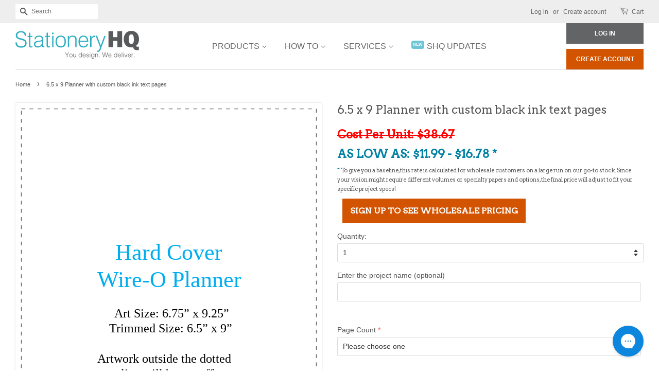

--- FILE ---
content_type: text/html; charset=utf-8
request_url: https://www.stationeryhq.com/products/hard-cover-wire-o-planner-with-custom-inside-pages-200
body_size: 34837
content:
















<!doctype html>
<!--[if lt IE 7]><html class="no-js lt-ie9 lt-ie8 lt-ie7" lang="en"> <![endif]-->
<!--[if IE 7]><html class="no-js lt-ie9 lt-ie8" lang="en"> <![endif]-->
<!--[if IE 8]><html class="no-js lt-ie9" lang="en"> <![endif]-->
<!--[if IE 9 ]><html class="ie9 no-js"> <![endif]-->
<!--[if (gt IE 9)|!(IE)]><!--> <html class="no-js"> <!--<![endif]-->
<head>
  <!-- Global site tag (gtag.js) - Google Ads: 660215893 -->
  <script async src="https://www.googletagmanager.com/gtag/js?id=AW-660215893"></script>
  <script>
    window.dataLayer = window.dataLayer || [];
    function gtag(){dataLayer.push(arguments);}
    gtag('js', new Date());

    gtag('config', 'AW-660215893');
  </script>
<script>(function(w,d,t,r,u){var f,n,i;w[u]=w[u]||[],f=function(){var o={ti:"25150321"};o.q=w[u],w[u]=new UET(o),w[u].push("pageLoad")},n=d.createElement(t),n.src=r,n.async=1,n.onload=n.onreadystatechange=function(){var s=this.readyState;s&&s!=="loaded"&&s!=="complete"||(f(),n.onload=n.onreadystatechange=null)},i=d.getElementsByTagName(t)[0],i.parentNode.insertBefore(n,i)})(window,document,"script","//bat.bing.com/bat.js","uetq");</script>
  <!-- Basic page needs ================================================== -->
  <meta charset="utf-8">
  <meta http-equiv="X-UA-Compatible" content="IE=edge,chrome=1">
  <meta name="google-site-verification" content="Uwt05qS-yWoH-na1WeuwZU4oKIrOfZDOaN463FjQf-o" />

  
  <link rel="shortcut icon" href="//www.stationeryhq.com/cdn/shop/files/SHQ_favicon_32x32.png?v=1614286714" type="image/png" />
  

  <!-- Title and description ================================================== -->
  <!-- "snippets/SEOManager.liquid" was not rendered, the associated app was uninstalled -->

  <!-- Social meta ================================================== -->
  

  <meta property="og:type" content="product">
  <meta property="og:title" content="6.5 x 9 Planner with custom black ink text pages">
  <meta property="og:url" content="https://www.stationeryhq.com/products/hard-cover-wire-o-planner-with-custom-inside-pages-200">
  
  <meta property="og:image" content="http://www.stationeryhq.com/cdn/shop/products/hcwireo_grande_01996648-2dad-4cb4-8e41-7893b7cf3c9f_grande.png?v=1628630859">
  <meta property="og:image:secure_url" content="https://www.stationeryhq.com/cdn/shop/products/hcwireo_grande_01996648-2dad-4cb4-8e41-7893b7cf3c9f_grande.png?v=1628630859">
  
  <meta property="og:price:amount" content="38.67">
  <meta property="og:price:currency" content="USD">


  <meta property="og:description" content="6.5 x 9 Planner with custom black ink text pages. This Wire-O Bound Planner is perfect for a personalized gift. 200 pages, wholesale prices for designers.">

<meta property="og:site_name" content="StationeryHQ">


  <meta name="twitter:card" content="summary">



  <meta name="twitter:title" content="6.5 x 9 Planner with custom black ink text pages">
  <meta name="twitter:description" content="

This is a personalized wire-o journal/planner with custom pages.
Upload your unique design.

Art Size: 6.75&quot; x 9.25&quot;

Trimmed Size: 6.5&quot; x 9&quot;

Final Size: 6.5&quot; x 9&quot;
Cover ink: 4-color on 1 side plus">



  <!-- Helpers ================================================== -->
  <link rel="canonical" href="https://www.stationeryhq.com/products/hard-cover-wire-o-planner-with-custom-inside-pages-200">
  <link rel="apple-touch-icon-precomposed" sizes="57x57" href="//www.stationeryhq.com/cdn/shop/t/128/assets/apple-touch-icon-57x57.png?v=115966799831079876791651174441" />
  <link rel="apple-touch-icon-precomposed" sizes="114x114" href="//www.stationeryhq.com/cdn/shop/t/128/assets/apple-touch-icon-114x114.png?v=150367553568945400781651174451" />
  <link rel="apple-touch-icon-precomposed" sizes="72x72" href="//www.stationeryhq.com/cdn/shop/t/128/assets/apple-touch-icon-72x72.png?v=83436416348784590741651174440" />
  <link rel="apple-touch-icon-precomposed" sizes="144x144" href="//www.stationeryhq.com/cdn/shop/t/128/assets/apple-touch-icon-144x144.png?v=73761996352554069201651174441" />
  <link rel="apple-touch-icon-precomposed" sizes="60x60" href="//www.stationeryhq.com/cdn/shop/t/128/assets/apple-touch-icon-60x60.png?v=150490553626689095361651174440" />
  <link rel="apple-touch-icon-precomposed" sizes="120x120" href="//www.stationeryhq.com/cdn/shop/t/128/assets/apple-touch-icon-120x120.png?v=17028993721464378941651174441" />
  <link rel="apple-touch-icon-precomposed" sizes="76x76" href="//www.stationeryhq.com/cdn/shop/t/128/assets/apple-touch-icon-76x76.png?v=154055381311607819791651174443" />
  <link rel="apple-touch-icon-precomposed" sizes="152x152" href="//www.stationeryhq.com/cdn/shop/t/128/assets/apple-touch-icon-152x152.png?v=128697924088901762381651174451" />
  <link rel="icon" type="image/png" href="//www.stationeryhq.com/cdn/shop/t/128/assets/favicon-196x196.png?v=51771114789091158841651174441" sizes="196x196" />
  <link rel="icon" type="image/png" href="//www.stationeryhq.com/cdn/shop/t/128/assets/favicon-96x96.png?v=83544332622752117261651174449" sizes="96x96" />
  <link rel="icon" type="image/png" href="//www.stationeryhq.com/cdn/shop/t/128/assets/favicon-32x32.png?v=64533166370128616841651174441" sizes="32x32" />
  <link rel="icon" type="image/png" href="//www.stationeryhq.com/cdn/shop/t/128/assets/favicon-16x16.png?v=5551645420336783801651174442" sizes="16x16" />
  <link rel="icon" type="image/png" href="//www.stationeryhq.com/cdn/shop/t/128/assets/favicon-128.png?v=136986603633376215241651174440" sizes="128x128" />
  <link rel="stylesheet" href="//www.stationeryhq.com/cdn/shop/t/128/assets/accessibility.css?v=169178020926748997931651174443">
  <meta name="application-name" content="&nbsp;"/>
  <meta name="msapplication-TileColor" content="#FFFFFF" />
  <meta name="msapplication-TileImage" content="//www.stationeryhq.com/cdn/shop/t/128/assets/mstile-144x144.png?v=73761996352554069201651174441" />
  <meta name="msapplication-square70x70logo" content="//www.stationeryhq.com/cdn/shop/t/128/assets/mstile-70x70.png?v=136986603633376215241651174441" />
  <meta name="msapplication-square150x150logo" content="//www.stationeryhq.com/cdn/shop/t/128/assets/mstile-150x150.png?v=37704479365647321661651174441" />
  <meta name="msapplication-wide310x150logo" content="//www.stationeryhq.com/cdn/shop/t/128/assets/mstile-310x150.png?v=22698687669628046481651174441" />
  <meta name="msapplication-square310x310logo" content="//www.stationeryhq.com/cdn/shop/t/128/assets/mstile-310x310.png?v=174721493289505099691651174437" />
  <meta name="viewport" content="width=device-width,initial-scale=1">
  <meta name="theme-color" content="#0081a3">

  <!-- CSS ================================================== -->
  <link href="//www.stationeryhq.com/cdn/shop/t/128/assets/timber.scss.css?v=113112557911874348871747949695" rel="stylesheet" type="text/css" media="all" />
  <link href="//www.stationeryhq.com/cdn/shop/t/128/assets/theme.scss.css?v=17327178921879491651767997495" rel="stylesheet" type="text/css" media="all" />

  

  
    
    
    <link href="//fonts.googleapis.com/css?family=Arvo:400" rel="stylesheet" type="text/css" media="all" />
  




  <script>
    window.theme = window.theme || {};

    var theme = {
      strings: {
        zoomClose: "Close (Esc)",
        zoomPrev: "Previous (Left arrow key)",
        zoomNext: "Next (Right arrow key)"
      },
      settings: {
        // Adding some settings to allow the editor to update correctly when they are changed
        themeBgImage: false,
        customBgImage: '',
        enableWideLayout: true,
        typeAccentTransform: true,
        typeAccentSpacing: false,
        baseFontSize: '16px',
        headerBaseFontSize: '26px',
        accentFontSize: '18px'
      },
      variables: {
        mediaQueryMedium: 'screen and (max-width: 768px)',
        bpSmall: false
      },
      moneyFormat: "${{amount}}"
    }
  </script>

  <!-- Header hook for plugins ================================================== -->
  
  <script>window.performance && window.performance.mark && window.performance.mark('shopify.content_for_header.start');</script><meta name="google-site-verification" content="wfxfS8Me7Pn3HEL0F9SXX21xtNDGAGOk_A9FoJuYQ_M">
<meta id="shopify-digital-wallet" name="shopify-digital-wallet" content="/14742926/digital_wallets/dialog">
<meta name="shopify-checkout-api-token" content="244c91532d43e288beef50f72770dd04">
<meta id="in-context-paypal-metadata" data-shop-id="14742926" data-venmo-supported="true" data-environment="production" data-locale="en_US" data-paypal-v4="true" data-currency="USD">
<link rel="alternate" type="application/json+oembed" href="https://www.stationeryhq.com/products/hard-cover-wire-o-planner-with-custom-inside-pages-200.oembed">
<script async="async" src="/checkouts/internal/preloads.js?locale=en-US"></script>
<script id="shopify-features" type="application/json">{"accessToken":"244c91532d43e288beef50f72770dd04","betas":["rich-media-storefront-analytics"],"domain":"www.stationeryhq.com","predictiveSearch":true,"shopId":14742926,"locale":"en"}</script>
<script>var Shopify = Shopify || {};
Shopify.shop = "testing-1473.myshopify.com";
Shopify.locale = "en";
Shopify.currency = {"active":"USD","rate":"1.0"};
Shopify.country = "US";
Shopify.theme = {"name":"stationeryhq-shopify\/master","id":126219026543,"schema_name":"Minimal","schema_version":"3.2.0","theme_store_id":null,"role":"main"};
Shopify.theme.handle = "null";
Shopify.theme.style = {"id":null,"handle":null};
Shopify.cdnHost = "www.stationeryhq.com/cdn";
Shopify.routes = Shopify.routes || {};
Shopify.routes.root = "/";</script>
<script type="module">!function(o){(o.Shopify=o.Shopify||{}).modules=!0}(window);</script>
<script>!function(o){function n(){var o=[];function n(){o.push(Array.prototype.slice.apply(arguments))}return n.q=o,n}var t=o.Shopify=o.Shopify||{};t.loadFeatures=n(),t.autoloadFeatures=n()}(window);</script>
<script id="shop-js-analytics" type="application/json">{"pageType":"product"}</script>
<script defer="defer" async type="module" src="//www.stationeryhq.com/cdn/shopifycloud/shop-js/modules/v2/client.init-shop-cart-sync_BT-GjEfc.en.esm.js"></script>
<script defer="defer" async type="module" src="//www.stationeryhq.com/cdn/shopifycloud/shop-js/modules/v2/chunk.common_D58fp_Oc.esm.js"></script>
<script defer="defer" async type="module" src="//www.stationeryhq.com/cdn/shopifycloud/shop-js/modules/v2/chunk.modal_xMitdFEc.esm.js"></script>
<script type="module">
  await import("//www.stationeryhq.com/cdn/shopifycloud/shop-js/modules/v2/client.init-shop-cart-sync_BT-GjEfc.en.esm.js");
await import("//www.stationeryhq.com/cdn/shopifycloud/shop-js/modules/v2/chunk.common_D58fp_Oc.esm.js");
await import("//www.stationeryhq.com/cdn/shopifycloud/shop-js/modules/v2/chunk.modal_xMitdFEc.esm.js");

  window.Shopify.SignInWithShop?.initShopCartSync?.({"fedCMEnabled":true,"windoidEnabled":true});

</script>
<script>(function() {
  var isLoaded = false;
  function asyncLoad() {
    if (isLoaded) return;
    isLoaded = true;
    var urls = ["https:\/\/cdn.productcustomizer.com\/storefront\/production-product-customizer-v2.js?shop=testing-1473.myshopify.com","https:\/\/gdprcdn.b-cdn.net\/js\/gdpr_cookie_consent.min.js?shop=testing-1473.myshopify.com","https:\/\/config.gorgias.chat\/bundle-loader\/01GYCBZEBEMR8YN3ZFS2MW3JTW?source=shopify1click\u0026shop=testing-1473.myshopify.com","https:\/\/na.shgcdn3.com\/pixel-collector.js?shop=testing-1473.myshopify.com","https:\/\/cdn.9gtb.com\/loader.js?g_cvt_id=41373cdf-8d77-4403-8f76-cb1a654e16e6\u0026shop=testing-1473.myshopify.com"];
    for (var i = 0; i < urls.length; i++) {
      var s = document.createElement('script');
      s.type = 'text/javascript';
      s.async = true;
      s.src = urls[i];
      var x = document.getElementsByTagName('script')[0];
      x.parentNode.insertBefore(s, x);
    }
  };
  if(window.attachEvent) {
    window.attachEvent('onload', asyncLoad);
  } else {
    window.addEventListener('load', asyncLoad, false);
  }
})();</script>
<script id="__st">var __st={"a":14742926,"offset":-28800,"reqid":"68fcc237-9ad4-49e3-9665-823e49394df0-1769035721","pageurl":"www.stationeryhq.com\/products\/hard-cover-wire-o-planner-with-custom-inside-pages-200","u":"8f5d309ec211","p":"product","rtyp":"product","rid":6730227089519};</script>
<script>window.ShopifyPaypalV4VisibilityTracking = true;</script>
<script id="captcha-bootstrap">!function(){'use strict';const t='contact',e='account',n='new_comment',o=[[t,t],['blogs',n],['comments',n],[t,'customer']],c=[[e,'customer_login'],[e,'guest_login'],[e,'recover_customer_password'],[e,'create_customer']],r=t=>t.map((([t,e])=>`form[action*='/${t}']:not([data-nocaptcha='true']) input[name='form_type'][value='${e}']`)).join(','),a=t=>()=>t?[...document.querySelectorAll(t)].map((t=>t.form)):[];function s(){const t=[...o],e=r(t);return a(e)}const i='password',u='form_key',d=['recaptcha-v3-token','g-recaptcha-response','h-captcha-response',i],f=()=>{try{return window.sessionStorage}catch{return}},m='__shopify_v',_=t=>t.elements[u];function p(t,e,n=!1){try{const o=window.sessionStorage,c=JSON.parse(o.getItem(e)),{data:r}=function(t){const{data:e,action:n}=t;return t[m]||n?{data:e,action:n}:{data:t,action:n}}(c);for(const[e,n]of Object.entries(r))t.elements[e]&&(t.elements[e].value=n);n&&o.removeItem(e)}catch(o){console.error('form repopulation failed',{error:o})}}const l='form_type',E='cptcha';function T(t){t.dataset[E]=!0}const w=window,h=w.document,L='Shopify',v='ce_forms',y='captcha';let A=!1;((t,e)=>{const n=(g='f06e6c50-85a8-45c8-87d0-21a2b65856fe',I='https://cdn.shopify.com/shopifycloud/storefront-forms-hcaptcha/ce_storefront_forms_captcha_hcaptcha.v1.5.2.iife.js',D={infoText:'Protected by hCaptcha',privacyText:'Privacy',termsText:'Terms'},(t,e,n)=>{const o=w[L][v],c=o.bindForm;if(c)return c(t,g,e,D).then(n);var r;o.q.push([[t,g,e,D],n]),r=I,A||(h.body.append(Object.assign(h.createElement('script'),{id:'captcha-provider',async:!0,src:r})),A=!0)});var g,I,D;w[L]=w[L]||{},w[L][v]=w[L][v]||{},w[L][v].q=[],w[L][y]=w[L][y]||{},w[L][y].protect=function(t,e){n(t,void 0,e),T(t)},Object.freeze(w[L][y]),function(t,e,n,w,h,L){const[v,y,A,g]=function(t,e,n){const i=e?o:[],u=t?c:[],d=[...i,...u],f=r(d),m=r(i),_=r(d.filter((([t,e])=>n.includes(e))));return[a(f),a(m),a(_),s()]}(w,h,L),I=t=>{const e=t.target;return e instanceof HTMLFormElement?e:e&&e.form},D=t=>v().includes(t);t.addEventListener('submit',(t=>{const e=I(t);if(!e)return;const n=D(e)&&!e.dataset.hcaptchaBound&&!e.dataset.recaptchaBound,o=_(e),c=g().includes(e)&&(!o||!o.value);(n||c)&&t.preventDefault(),c&&!n&&(function(t){try{if(!f())return;!function(t){const e=f();if(!e)return;const n=_(t);if(!n)return;const o=n.value;o&&e.removeItem(o)}(t);const e=Array.from(Array(32),(()=>Math.random().toString(36)[2])).join('');!function(t,e){_(t)||t.append(Object.assign(document.createElement('input'),{type:'hidden',name:u})),t.elements[u].value=e}(t,e),function(t,e){const n=f();if(!n)return;const o=[...t.querySelectorAll(`input[type='${i}']`)].map((({name:t})=>t)),c=[...d,...o],r={};for(const[a,s]of new FormData(t).entries())c.includes(a)||(r[a]=s);n.setItem(e,JSON.stringify({[m]:1,action:t.action,data:r}))}(t,e)}catch(e){console.error('failed to persist form',e)}}(e),e.submit())}));const S=(t,e)=>{t&&!t.dataset[E]&&(n(t,e.some((e=>e===t))),T(t))};for(const o of['focusin','change'])t.addEventListener(o,(t=>{const e=I(t);D(e)&&S(e,y())}));const B=e.get('form_key'),M=e.get(l),P=B&&M;t.addEventListener('DOMContentLoaded',(()=>{const t=y();if(P)for(const e of t)e.elements[l].value===M&&p(e,B);[...new Set([...A(),...v().filter((t=>'true'===t.dataset.shopifyCaptcha))])].forEach((e=>S(e,t)))}))}(h,new URLSearchParams(w.location.search),n,t,e,['guest_login'])})(!1,!0)}();</script>
<script integrity="sha256-4kQ18oKyAcykRKYeNunJcIwy7WH5gtpwJnB7kiuLZ1E=" data-source-attribution="shopify.loadfeatures" defer="defer" src="//www.stationeryhq.com/cdn/shopifycloud/storefront/assets/storefront/load_feature-a0a9edcb.js" crossorigin="anonymous"></script>
<script data-source-attribution="shopify.dynamic_checkout.dynamic.init">var Shopify=Shopify||{};Shopify.PaymentButton=Shopify.PaymentButton||{isStorefrontPortableWallets:!0,init:function(){window.Shopify.PaymentButton.init=function(){};var t=document.createElement("script");t.src="https://www.stationeryhq.com/cdn/shopifycloud/portable-wallets/latest/portable-wallets.en.js",t.type="module",document.head.appendChild(t)}};
</script>
<script data-source-attribution="shopify.dynamic_checkout.buyer_consent">
  function portableWalletsHideBuyerConsent(e){var t=document.getElementById("shopify-buyer-consent"),n=document.getElementById("shopify-subscription-policy-button");t&&n&&(t.classList.add("hidden"),t.setAttribute("aria-hidden","true"),n.removeEventListener("click",e))}function portableWalletsShowBuyerConsent(e){var t=document.getElementById("shopify-buyer-consent"),n=document.getElementById("shopify-subscription-policy-button");t&&n&&(t.classList.remove("hidden"),t.removeAttribute("aria-hidden"),n.addEventListener("click",e))}window.Shopify?.PaymentButton&&(window.Shopify.PaymentButton.hideBuyerConsent=portableWalletsHideBuyerConsent,window.Shopify.PaymentButton.showBuyerConsent=portableWalletsShowBuyerConsent);
</script>
<script data-source-attribution="shopify.dynamic_checkout.cart.bootstrap">document.addEventListener("DOMContentLoaded",(function(){function t(){return document.querySelector("shopify-accelerated-checkout-cart, shopify-accelerated-checkout")}if(t())Shopify.PaymentButton.init();else{new MutationObserver((function(e,n){t()&&(Shopify.PaymentButton.init(),n.disconnect())})).observe(document.body,{childList:!0,subtree:!0})}}));
</script>
<script id='scb4127' type='text/javascript' async='' src='https://www.stationeryhq.com/cdn/shopifycloud/privacy-banner/storefront-banner.js'></script><link id="shopify-accelerated-checkout-styles" rel="stylesheet" media="screen" href="https://www.stationeryhq.com/cdn/shopifycloud/portable-wallets/latest/accelerated-checkout-backwards-compat.css" crossorigin="anonymous">
<style id="shopify-accelerated-checkout-cart">
        #shopify-buyer-consent {
  margin-top: 1em;
  display: inline-block;
  width: 100%;
}

#shopify-buyer-consent.hidden {
  display: none;
}

#shopify-subscription-policy-button {
  background: none;
  border: none;
  padding: 0;
  text-decoration: underline;
  font-size: inherit;
  cursor: pointer;
}

#shopify-subscription-policy-button::before {
  box-shadow: none;
}

      </style>
<script id="sections-script" data-sections="accessibility" defer="defer" src="//www.stationeryhq.com/cdn/shop/t/128/compiled_assets/scripts.js?v=28836"></script>
<script>window.performance && window.performance.mark && window.performance.mark('shopify.content_for_header.end');</script>
  



  <script type="text/javascript">
    window.__shgProducts = window.__shgProducts || {};
    
      
      
    
  </script>



  <script type="text/javascript">
    
      window.__shgMoneyFormat = window.__shgMoneyFormat || {"AUD":{"currency":"AUD","currency_symbol":"$","currency_symbol_location":"left","decimal_places":2,"decimal_separator":".","thousands_separator":","},"GBP":{"currency":"GBP","currency_symbol":"£","currency_symbol_location":"left","decimal_places":2,"decimal_separator":".","thousands_separator":","},"USD":{"currency":"USD","currency_symbol":"$","currency_symbol_location":"left","decimal_places":2,"decimal_separator":".","thousands_separator":","}};
    
    window.__shgCurrentCurrencyCode = window.__shgCurrentCurrencyCode || {
      currency: "USD",
      currency_symbol: "$",
      decimal_separator: ".",
      thousands_separator: ",",
      decimal_places: 2,
      currency_symbol_location: "left"
    };
  </script>




  

<!--[if lt IE 9]>
<script src="//cdnjs.cloudflare.com/ajax/libs/html5shiv/3.7.2/html5shiv.min.js" type="text/javascript"></script>
<link href="//www.stationeryhq.com/cdn/shop/t/128/assets/respond-proxy.html" id="respond-proxy" rel="respond-proxy" />
<link href="//www.stationeryhq.com/search?q=942cf09bde2278ef4966722e31f26221" id="respond-redirect" rel="respond-redirect" />
<script src="//www.stationeryhq.com/search?q=942cf09bde2278ef4966722e31f26221" type="text/javascript"></script>
<![endif]-->


  <script src="//ajax.googleapis.com/ajax/libs/jquery/2.2.3/jquery.min.js" type="text/javascript"></script>
  <script src="//www.stationeryhq.com/cdn/shop/t/128/assets/ipersonalyze.js?v=151362303808193755011651174458" type="text/javascript"></script>
  
    <link href="//maxcdn.bootstrapcdn.com/font-awesome/4.7.0/css/font-awesome.min.css" rel="stylesheet" type="text/css" media="all" />
    <link href="//cdn.datatables.net/1.10.13/css/jquery.dataTables.min.css" rel="stylesheet" type="text/css" media="all" />
    <script src="//cdn.datatables.net/1.10.13/js/jquery.dataTables.min.js" type="text/javascript"></script>
    <link href="//www.stationeryhq.com/cdn/shop/t/128/assets/slimbox2.css?v=16970202142305203301651174449" rel="stylesheet" type="text/css" media="all" />
    <script src="//www.stationeryhq.com/cdn/shop/t/128/assets/slimbox2.js?v=7297071590991286771651174449" type="text/javascript"></script>
  

  

  

  
  

  <script src="//www.stationeryhq.com/cdn/shop/t/128/assets/infusionsoft.js?v=115780764581218315321651174441" type="text/javascript"></script>
  <link href="//www.stationeryhq.com/cdn/shop/t/128/assets/shopstorm-apps.scss.css?v=78195829596500560511675277782" rel="stylesheet" type="text/css" media="all" />
  <script src="https://cdn.productcustomizer.com/storefront/production-product-customizer-v2.js?shop=testing-1473.myshopify.com" type="text/javascript"></script>

  <script src="//www.stationeryhq.com/cdn/shop/t/128/assets/modal-focus-trap.js?v=171113222053442949151651174443" type="text/javascript"></script>


  

<script type="text/javascript">
  
    window.SHG_CUSTOMER = null;
  
</script>




  
<meta name="shogun_placeholder" content="shogun_placeholder" />






<!-- BEGIN app block: shopify://apps/consentmo-gdpr/blocks/gdpr_cookie_consent/4fbe573f-a377-4fea-9801-3ee0858cae41 -->


<!-- END app block --><script src="https://cdn.shopify.com/extensions/46e41f24-18cd-4d49-93be-6641a8b8b271/seokart-27/assets/app.js" type="text/javascript" defer="defer"></script>
<link href="https://cdn.shopify.com/extensions/46e41f24-18cd-4d49-93be-6641a8b8b271/seokart-27/assets/app.css" rel="stylesheet" type="text/css" media="all">
<script src="https://cdn.shopify.com/extensions/19689677-6488-4a31-adf3-fcf4359c5fd9/forms-2295/assets/shopify-forms-loader.js" type="text/javascript" defer="defer"></script>
<script src="https://cdn.shopify.com/extensions/019be09f-5230-7d79-87aa-f6db3969c39b/consentmo-gdpr-581/assets/consentmo_cookie_consent.js" type="text/javascript" defer="defer"></script>
<link href="https://monorail-edge.shopifysvc.com" rel="dns-prefetch">
<script>(function(){if ("sendBeacon" in navigator && "performance" in window) {try {var session_token_from_headers = performance.getEntriesByType('navigation')[0].serverTiming.find(x => x.name == '_s').description;} catch {var session_token_from_headers = undefined;}var session_cookie_matches = document.cookie.match(/_shopify_s=([^;]*)/);var session_token_from_cookie = session_cookie_matches && session_cookie_matches.length === 2 ? session_cookie_matches[1] : "";var session_token = session_token_from_headers || session_token_from_cookie || "";function handle_abandonment_event(e) {var entries = performance.getEntries().filter(function(entry) {return /monorail-edge.shopifysvc.com/.test(entry.name);});if (!window.abandonment_tracked && entries.length === 0) {window.abandonment_tracked = true;var currentMs = Date.now();var navigation_start = performance.timing.navigationStart;var payload = {shop_id: 14742926,url: window.location.href,navigation_start,duration: currentMs - navigation_start,session_token,page_type: "product"};window.navigator.sendBeacon("https://monorail-edge.shopifysvc.com/v1/produce", JSON.stringify({schema_id: "online_store_buyer_site_abandonment/1.1",payload: payload,metadata: {event_created_at_ms: currentMs,event_sent_at_ms: currentMs}}));}}window.addEventListener('pagehide', handle_abandonment_event);}}());</script>
<script id="web-pixels-manager-setup">(function e(e,d,r,n,o){if(void 0===o&&(o={}),!Boolean(null===(a=null===(i=window.Shopify)||void 0===i?void 0:i.analytics)||void 0===a?void 0:a.replayQueue)){var i,a;window.Shopify=window.Shopify||{};var t=window.Shopify;t.analytics=t.analytics||{};var s=t.analytics;s.replayQueue=[],s.publish=function(e,d,r){return s.replayQueue.push([e,d,r]),!0};try{self.performance.mark("wpm:start")}catch(e){}var l=function(){var e={modern:/Edge?\/(1{2}[4-9]|1[2-9]\d|[2-9]\d{2}|\d{4,})\.\d+(\.\d+|)|Firefox\/(1{2}[4-9]|1[2-9]\d|[2-9]\d{2}|\d{4,})\.\d+(\.\d+|)|Chrom(ium|e)\/(9{2}|\d{3,})\.\d+(\.\d+|)|(Maci|X1{2}).+ Version\/(15\.\d+|(1[6-9]|[2-9]\d|\d{3,})\.\d+)([,.]\d+|)( \(\w+\)|)( Mobile\/\w+|) Safari\/|Chrome.+OPR\/(9{2}|\d{3,})\.\d+\.\d+|(CPU[ +]OS|iPhone[ +]OS|CPU[ +]iPhone|CPU IPhone OS|CPU iPad OS)[ +]+(15[._]\d+|(1[6-9]|[2-9]\d|\d{3,})[._]\d+)([._]\d+|)|Android:?[ /-](13[3-9]|1[4-9]\d|[2-9]\d{2}|\d{4,})(\.\d+|)(\.\d+|)|Android.+Firefox\/(13[5-9]|1[4-9]\d|[2-9]\d{2}|\d{4,})\.\d+(\.\d+|)|Android.+Chrom(ium|e)\/(13[3-9]|1[4-9]\d|[2-9]\d{2}|\d{4,})\.\d+(\.\d+|)|SamsungBrowser\/([2-9]\d|\d{3,})\.\d+/,legacy:/Edge?\/(1[6-9]|[2-9]\d|\d{3,})\.\d+(\.\d+|)|Firefox\/(5[4-9]|[6-9]\d|\d{3,})\.\d+(\.\d+|)|Chrom(ium|e)\/(5[1-9]|[6-9]\d|\d{3,})\.\d+(\.\d+|)([\d.]+$|.*Safari\/(?![\d.]+ Edge\/[\d.]+$))|(Maci|X1{2}).+ Version\/(10\.\d+|(1[1-9]|[2-9]\d|\d{3,})\.\d+)([,.]\d+|)( \(\w+\)|)( Mobile\/\w+|) Safari\/|Chrome.+OPR\/(3[89]|[4-9]\d|\d{3,})\.\d+\.\d+|(CPU[ +]OS|iPhone[ +]OS|CPU[ +]iPhone|CPU IPhone OS|CPU iPad OS)[ +]+(10[._]\d+|(1[1-9]|[2-9]\d|\d{3,})[._]\d+)([._]\d+|)|Android:?[ /-](13[3-9]|1[4-9]\d|[2-9]\d{2}|\d{4,})(\.\d+|)(\.\d+|)|Mobile Safari.+OPR\/([89]\d|\d{3,})\.\d+\.\d+|Android.+Firefox\/(13[5-9]|1[4-9]\d|[2-9]\d{2}|\d{4,})\.\d+(\.\d+|)|Android.+Chrom(ium|e)\/(13[3-9]|1[4-9]\d|[2-9]\d{2}|\d{4,})\.\d+(\.\d+|)|Android.+(UC? ?Browser|UCWEB|U3)[ /]?(15\.([5-9]|\d{2,})|(1[6-9]|[2-9]\d|\d{3,})\.\d+)\.\d+|SamsungBrowser\/(5\.\d+|([6-9]|\d{2,})\.\d+)|Android.+MQ{2}Browser\/(14(\.(9|\d{2,})|)|(1[5-9]|[2-9]\d|\d{3,})(\.\d+|))(\.\d+|)|K[Aa][Ii]OS\/(3\.\d+|([4-9]|\d{2,})\.\d+)(\.\d+|)/},d=e.modern,r=e.legacy,n=navigator.userAgent;return n.match(d)?"modern":n.match(r)?"legacy":"unknown"}(),u="modern"===l?"modern":"legacy",c=(null!=n?n:{modern:"",legacy:""})[u],f=function(e){return[e.baseUrl,"/wpm","/b",e.hashVersion,"modern"===e.buildTarget?"m":"l",".js"].join("")}({baseUrl:d,hashVersion:r,buildTarget:u}),m=function(e){var d=e.version,r=e.bundleTarget,n=e.surface,o=e.pageUrl,i=e.monorailEndpoint;return{emit:function(e){var a=e.status,t=e.errorMsg,s=(new Date).getTime(),l=JSON.stringify({metadata:{event_sent_at_ms:s},events:[{schema_id:"web_pixels_manager_load/3.1",payload:{version:d,bundle_target:r,page_url:o,status:a,surface:n,error_msg:t},metadata:{event_created_at_ms:s}}]});if(!i)return console&&console.warn&&console.warn("[Web Pixels Manager] No Monorail endpoint provided, skipping logging."),!1;try{return self.navigator.sendBeacon.bind(self.navigator)(i,l)}catch(e){}var u=new XMLHttpRequest;try{return u.open("POST",i,!0),u.setRequestHeader("Content-Type","text/plain"),u.send(l),!0}catch(e){return console&&console.warn&&console.warn("[Web Pixels Manager] Got an unhandled error while logging to Monorail."),!1}}}}({version:r,bundleTarget:l,surface:e.surface,pageUrl:self.location.href,monorailEndpoint:e.monorailEndpoint});try{o.browserTarget=l,function(e){var d=e.src,r=e.async,n=void 0===r||r,o=e.onload,i=e.onerror,a=e.sri,t=e.scriptDataAttributes,s=void 0===t?{}:t,l=document.createElement("script"),u=document.querySelector("head"),c=document.querySelector("body");if(l.async=n,l.src=d,a&&(l.integrity=a,l.crossOrigin="anonymous"),s)for(var f in s)if(Object.prototype.hasOwnProperty.call(s,f))try{l.dataset[f]=s[f]}catch(e){}if(o&&l.addEventListener("load",o),i&&l.addEventListener("error",i),u)u.appendChild(l);else{if(!c)throw new Error("Did not find a head or body element to append the script");c.appendChild(l)}}({src:f,async:!0,onload:function(){if(!function(){var e,d;return Boolean(null===(d=null===(e=window.Shopify)||void 0===e?void 0:e.analytics)||void 0===d?void 0:d.initialized)}()){var d=window.webPixelsManager.init(e)||void 0;if(d){var r=window.Shopify.analytics;r.replayQueue.forEach((function(e){var r=e[0],n=e[1],o=e[2];d.publishCustomEvent(r,n,o)})),r.replayQueue=[],r.publish=d.publishCustomEvent,r.visitor=d.visitor,r.initialized=!0}}},onerror:function(){return m.emit({status:"failed",errorMsg:"".concat(f," has failed to load")})},sri:function(e){var d=/^sha384-[A-Za-z0-9+/=]+$/;return"string"==typeof e&&d.test(e)}(c)?c:"",scriptDataAttributes:o}),m.emit({status:"loading"})}catch(e){m.emit({status:"failed",errorMsg:(null==e?void 0:e.message)||"Unknown error"})}}})({shopId: 14742926,storefrontBaseUrl: "https://www.stationeryhq.com",extensionsBaseUrl: "https://extensions.shopifycdn.com/cdn/shopifycloud/web-pixels-manager",monorailEndpoint: "https://monorail-edge.shopifysvc.com/unstable/produce_batch",surface: "storefront-renderer",enabledBetaFlags: ["2dca8a86"],webPixelsConfigList: [{"id":"747405677","configuration":"{\"config\":\"{\\\"google_tag_ids\\\":[\\\"G-PVB9WF395T\\\",\\\"GT-K8KFCKMT\\\",\\\"AW-660215893\\\"],\\\"target_country\\\":\\\"US\\\",\\\"gtag_events\\\":[{\\\"type\\\":\\\"begin_checkout\\\",\\\"action_label\\\":[\\\"G-PVB9WF395T\\\",\\\"AW-660215893\\\",\\\"G-PQLEQ95012\\\"]},{\\\"type\\\":\\\"search\\\",\\\"action_label\\\":[\\\"G-PVB9WF395T\\\",\\\"AW-660215893\\\",\\\"G-PQLEQ95012\\\"]},{\\\"type\\\":\\\"view_item\\\",\\\"action_label\\\":[\\\"G-PVB9WF395T\\\",\\\"MC-201TZ01HH9\\\",\\\"AW-660215893\\\",\\\"G-PQLEQ95012\\\"]},{\\\"type\\\":\\\"purchase\\\",\\\"action_label\\\":[\\\"G-PVB9WF395T\\\",\\\"MC-201TZ01HH9\\\",\\\"AW-660215893\\\",\\\"G-PQLEQ95012\\\"]},{\\\"type\\\":\\\"page_view\\\",\\\"action_label\\\":[\\\"G-PVB9WF395T\\\",\\\"MC-201TZ01HH9\\\",\\\"AW-660215893\\\",\\\"G-PQLEQ95012\\\"]},{\\\"type\\\":\\\"add_payment_info\\\",\\\"action_label\\\":[\\\"G-PVB9WF395T\\\",\\\"AW-660215893\\\",\\\"G-PQLEQ95012\\\"]},{\\\"type\\\":\\\"add_to_cart\\\",\\\"action_label\\\":[\\\"G-PVB9WF395T\\\",\\\"AW-660215893\\\",\\\"G-PQLEQ95012\\\"]}],\\\"enable_monitoring_mode\\\":false}\"}","eventPayloadVersion":"v1","runtimeContext":"OPEN","scriptVersion":"b2a88bafab3e21179ed38636efcd8a93","type":"APP","apiClientId":1780363,"privacyPurposes":[],"dataSharingAdjustments":{"protectedCustomerApprovalScopes":["read_customer_address","read_customer_email","read_customer_name","read_customer_personal_data","read_customer_phone"]}},{"id":"225476719","configuration":"{\"site_id\":\"1467a1a4-a3e7-47a0-8190-b615b321f606\",\"analytics_endpoint\":\"https:\\\/\\\/na.shgcdn3.com\"}","eventPayloadVersion":"v1","runtimeContext":"STRICT","scriptVersion":"695709fc3f146fa50a25299517a954f2","type":"APP","apiClientId":1158168,"privacyPurposes":["ANALYTICS","MARKETING","SALE_OF_DATA"],"dataSharingAdjustments":{"protectedCustomerApprovalScopes":["read_customer_personal_data"]}},{"id":"shopify-app-pixel","configuration":"{}","eventPayloadVersion":"v1","runtimeContext":"STRICT","scriptVersion":"0450","apiClientId":"shopify-pixel","type":"APP","privacyPurposes":["ANALYTICS","MARKETING"]},{"id":"shopify-custom-pixel","eventPayloadVersion":"v1","runtimeContext":"LAX","scriptVersion":"0450","apiClientId":"shopify-pixel","type":"CUSTOM","privacyPurposes":["ANALYTICS","MARKETING"]}],isMerchantRequest: false,initData: {"shop":{"name":"StationeryHQ","paymentSettings":{"currencyCode":"USD"},"myshopifyDomain":"testing-1473.myshopify.com","countryCode":"US","storefrontUrl":"https:\/\/www.stationeryhq.com"},"customer":null,"cart":null,"checkout":null,"productVariants":[{"price":{"amount":38.67,"currencyCode":"USD"},"product":{"title":"6.5 x 9 Planner with custom black ink text pages","vendor":"StationeryHQ","id":"6730227089519","untranslatedTitle":"6.5 x 9 Planner with custom black ink text pages","url":"\/products\/hard-cover-wire-o-planner-with-custom-inside-pages-200","type":"Notebooks"},"id":"39868879634543","image":{"src":"\/\/www.stationeryhq.com\/cdn\/shop\/products\/hcwireo_grande_01996648-2dad-4cb4-8e41-7893b7cf3c9f.png?v=1628630859"},"sku":"BK_HC_WIRE-O_CUSTOM_PAGES_100","title":"Default Title","untranslatedTitle":"Default Title"},{"price":{"amount":38.67,"currencyCode":"USD"},"product":{"title":"6.5 x 9 Planner with custom black ink text pages","vendor":"StationeryHQ","id":"6730227089519","untranslatedTitle":"6.5 x 9 Planner with custom black ink text pages","url":"\/products\/hard-cover-wire-o-planner-with-custom-inside-pages-200","type":"Notebooks"},"id":"42523490254959","image":{"src":"\/\/www.stationeryhq.com\/cdn\/shop\/products\/hcwireo_grande_01996648-2dad-4cb4-8e41-7893b7cf3c9f.png?v=1628630859"},"sku":"BK_HC_WIRE-O_CUSTOM_PAGES_100","title":"Default Title__0","untranslatedTitle":"Default Title__0"},{"price":{"amount":43.53,"currencyCode":"USD"},"product":{"title":"6.5 x 9 Planner with custom black ink text pages","vendor":"StationeryHQ","id":"6730227089519","untranslatedTitle":"6.5 x 9 Planner with custom black ink text pages","url":"\/products\/hard-cover-wire-o-planner-with-custom-inside-pages-200","type":"Notebooks"},"id":"42523490287727","image":{"src":"\/\/www.stationeryhq.com\/cdn\/shop\/products\/hcwireo_grande_01996648-2dad-4cb4-8e41-7893b7cf3c9f.png?v=1628630859"},"sku":"BK_HC_WIRE-O_CUSTOM_PAGES_100","title":"PageCount-101to200pageson51to100sheets","untranslatedTitle":"PageCount-101to200pageson51to100sheets"},{"price":{"amount":38.67,"currencyCode":"USD"},"product":{"title":"6.5 x 9 Planner with custom black ink text pages","vendor":"StationeryHQ","id":"6730227089519","untranslatedTitle":"6.5 x 9 Planner with custom black ink text pages","url":"\/products\/hard-cover-wire-o-planner-with-custom-inside-pages-200","type":"Notebooks"},"id":"42523621032047","image":{"src":"\/\/www.stationeryhq.com\/cdn\/shop\/products\/hcwireo_grande_01996648-2dad-4cb4-8e41-7893b7cf3c9f.png?v=1628630859"},"sku":"BK_HC_WIRE-O_CUSTOM_PAGES_100","title":"Default Title__1","untranslatedTitle":"Default Title__1"},{"price":{"amount":43.53,"currencyCode":"USD"},"product":{"title":"6.5 x 9 Planner with custom black ink text pages","vendor":"StationeryHQ","id":"6730227089519","untranslatedTitle":"6.5 x 9 Planner with custom black ink text pages","url":"\/products\/hard-cover-wire-o-planner-with-custom-inside-pages-200","type":"Notebooks"},"id":"42542224081007","image":{"src":"\/\/www.stationeryhq.com\/cdn\/shop\/products\/hcwireo_grande_01996648-2dad-4cb4-8e41-7893b7cf3c9f.png?v=1628630859"},"sku":"BK_HC_WIRE-O_CUSTOM_PAGES_100","title":"PageCount-101to200pageson51to100sheets__0","untranslatedTitle":"PageCount-101to200pageson51to100sheets__0"},{"price":{"amount":43.53,"currencyCode":"USD"},"product":{"title":"6.5 x 9 Planner with custom black ink text pages","vendor":"StationeryHQ","id":"6730227089519","untranslatedTitle":"6.5 x 9 Planner with custom black ink text pages","url":"\/products\/hard-cover-wire-o-planner-with-custom-inside-pages-200","type":"Notebooks"},"id":"51668947370349","image":{"src":"\/\/www.stationeryhq.com\/cdn\/shop\/products\/hcwireo_grande_01996648-2dad-4cb4-8e41-7893b7cf3c9f.png?v=1628630859"},"sku":"BK_HC_WIRE-O_CUSTOM_PAGES_100","title":"PageCount-101to200pageson51to100sheets__1","untranslatedTitle":"PageCount-101to200pageson51to100sheets__1"},{"price":{"amount":43.53,"currencyCode":"USD"},"product":{"title":"6.5 x 9 Planner with custom black ink text pages","vendor":"StationeryHQ","id":"6730227089519","untranslatedTitle":"6.5 x 9 Planner with custom black ink text pages","url":"\/products\/hard-cover-wire-o-planner-with-custom-inside-pages-200","type":"Notebooks"},"id":"51668949762413","image":{"src":"\/\/www.stationeryhq.com\/cdn\/shop\/products\/hcwireo_grande_01996648-2dad-4cb4-8e41-7893b7cf3c9f.png?v=1628630859"},"sku":"BK_HC_WIRE-O_CUSTOM_PAGES_100","title":"PageCount-101to200pageson51to100sheets__2","untranslatedTitle":"PageCount-101to200pageson51to100sheets__2"},{"price":{"amount":43.53,"currencyCode":"USD"},"product":{"title":"6.5 x 9 Planner with custom black ink text pages","vendor":"StationeryHQ","id":"6730227089519","untranslatedTitle":"6.5 x 9 Planner with custom black ink text pages","url":"\/products\/hard-cover-wire-o-planner-with-custom-inside-pages-200","type":"Notebooks"},"id":"51668960117101","image":{"src":"\/\/www.stationeryhq.com\/cdn\/shop\/products\/hcwireo_grande_01996648-2dad-4cb4-8e41-7893b7cf3c9f.png?v=1628630859"},"sku":"BK_HC_WIRE-O_CUSTOM_PAGES_100","title":"PageCount-101to200pageson51to100sheets__3","untranslatedTitle":"PageCount-101to200pageson51to100sheets__3"},{"price":{"amount":38.67,"currencyCode":"USD"},"product":{"title":"6.5 x 9 Planner with custom black ink text pages","vendor":"StationeryHQ","id":"6730227089519","untranslatedTitle":"6.5 x 9 Planner with custom black ink text pages","url":"\/products\/hard-cover-wire-o-planner-with-custom-inside-pages-200","type":"Notebooks"},"id":"51901059400045","image":{"src":"\/\/www.stationeryhq.com\/cdn\/shop\/products\/hcwireo_grande_01996648-2dad-4cb4-8e41-7893b7cf3c9f.png?v=1628630859"},"sku":"BK_HC_WIRE-O_CUSTOM_PAGES_100","title":"Default Title__2","untranslatedTitle":"Default Title__2"}],"purchasingCompany":null},},"https://www.stationeryhq.com/cdn","fcfee988w5aeb613cpc8e4bc33m6693e112",{"modern":"","legacy":""},{"shopId":"14742926","storefrontBaseUrl":"https:\/\/www.stationeryhq.com","extensionBaseUrl":"https:\/\/extensions.shopifycdn.com\/cdn\/shopifycloud\/web-pixels-manager","surface":"storefront-renderer","enabledBetaFlags":"[\"2dca8a86\"]","isMerchantRequest":"false","hashVersion":"fcfee988w5aeb613cpc8e4bc33m6693e112","publish":"custom","events":"[[\"page_viewed\",{}],[\"product_viewed\",{\"productVariant\":{\"price\":{\"amount\":38.67,\"currencyCode\":\"USD\"},\"product\":{\"title\":\"6.5 x 9 Planner with custom black ink text pages\",\"vendor\":\"StationeryHQ\",\"id\":\"6730227089519\",\"untranslatedTitle\":\"6.5 x 9 Planner with custom black ink text pages\",\"url\":\"\/products\/hard-cover-wire-o-planner-with-custom-inside-pages-200\",\"type\":\"Notebooks\"},\"id\":\"39868879634543\",\"image\":{\"src\":\"\/\/www.stationeryhq.com\/cdn\/shop\/products\/hcwireo_grande_01996648-2dad-4cb4-8e41-7893b7cf3c9f.png?v=1628630859\"},\"sku\":\"BK_HC_WIRE-O_CUSTOM_PAGES_100\",\"title\":\"Default Title\",\"untranslatedTitle\":\"Default Title\"}}]]"});</script><script>
  window.ShopifyAnalytics = window.ShopifyAnalytics || {};
  window.ShopifyAnalytics.meta = window.ShopifyAnalytics.meta || {};
  window.ShopifyAnalytics.meta.currency = 'USD';
  var meta = {"product":{"id":6730227089519,"gid":"gid:\/\/shopify\/Product\/6730227089519","vendor":"StationeryHQ","type":"Notebooks","handle":"hard-cover-wire-o-planner-with-custom-inside-pages-200","variants":[{"id":39868879634543,"price":3867,"name":"6.5 x 9 Planner with custom black ink text pages","public_title":null,"sku":"BK_HC_WIRE-O_CUSTOM_PAGES_100"},{"id":42523490254959,"price":3867,"name":"6.5 x 9 Planner with custom black ink text pages - Default Title__0","public_title":"Default Title__0","sku":"BK_HC_WIRE-O_CUSTOM_PAGES_100"},{"id":42523490287727,"price":4353,"name":"6.5 x 9 Planner with custom black ink text pages - PageCount-101to200pageson51to100sheets","public_title":"PageCount-101to200pageson51to100sheets","sku":"BK_HC_WIRE-O_CUSTOM_PAGES_100"},{"id":42523621032047,"price":3867,"name":"6.5 x 9 Planner with custom black ink text pages - Default Title__1","public_title":"Default Title__1","sku":"BK_HC_WIRE-O_CUSTOM_PAGES_100"},{"id":42542224081007,"price":4353,"name":"6.5 x 9 Planner with custom black ink text pages - PageCount-101to200pageson51to100sheets__0","public_title":"PageCount-101to200pageson51to100sheets__0","sku":"BK_HC_WIRE-O_CUSTOM_PAGES_100"},{"id":51668947370349,"price":4353,"name":"6.5 x 9 Planner with custom black ink text pages - PageCount-101to200pageson51to100sheets__1","public_title":"PageCount-101to200pageson51to100sheets__1","sku":"BK_HC_WIRE-O_CUSTOM_PAGES_100"},{"id":51668949762413,"price":4353,"name":"6.5 x 9 Planner with custom black ink text pages - PageCount-101to200pageson51to100sheets__2","public_title":"PageCount-101to200pageson51to100sheets__2","sku":"BK_HC_WIRE-O_CUSTOM_PAGES_100"},{"id":51668960117101,"price":4353,"name":"6.5 x 9 Planner with custom black ink text pages - PageCount-101to200pageson51to100sheets__3","public_title":"PageCount-101to200pageson51to100sheets__3","sku":"BK_HC_WIRE-O_CUSTOM_PAGES_100"},{"id":51901059400045,"price":3867,"name":"6.5 x 9 Planner with custom black ink text pages - Default Title__2","public_title":"Default Title__2","sku":"BK_HC_WIRE-O_CUSTOM_PAGES_100"}],"remote":false},"page":{"pageType":"product","resourceType":"product","resourceId":6730227089519,"requestId":"68fcc237-9ad4-49e3-9665-823e49394df0-1769035721"}};
  for (var attr in meta) {
    window.ShopifyAnalytics.meta[attr] = meta[attr];
  }
</script>
<script class="analytics">
  (function () {
    var customDocumentWrite = function(content) {
      var jquery = null;

      if (window.jQuery) {
        jquery = window.jQuery;
      } else if (window.Checkout && window.Checkout.$) {
        jquery = window.Checkout.$;
      }

      if (jquery) {
        jquery('body').append(content);
      }
    };

    var hasLoggedConversion = function(token) {
      if (token) {
        return document.cookie.indexOf('loggedConversion=' + token) !== -1;
      }
      return false;
    }

    var setCookieIfConversion = function(token) {
      if (token) {
        var twoMonthsFromNow = new Date(Date.now());
        twoMonthsFromNow.setMonth(twoMonthsFromNow.getMonth() + 2);

        document.cookie = 'loggedConversion=' + token + '; expires=' + twoMonthsFromNow;
      }
    }

    var trekkie = window.ShopifyAnalytics.lib = window.trekkie = window.trekkie || [];
    if (trekkie.integrations) {
      return;
    }
    trekkie.methods = [
      'identify',
      'page',
      'ready',
      'track',
      'trackForm',
      'trackLink'
    ];
    trekkie.factory = function(method) {
      return function() {
        var args = Array.prototype.slice.call(arguments);
        args.unshift(method);
        trekkie.push(args);
        return trekkie;
      };
    };
    for (var i = 0; i < trekkie.methods.length; i++) {
      var key = trekkie.methods[i];
      trekkie[key] = trekkie.factory(key);
    }
    trekkie.load = function(config) {
      trekkie.config = config || {};
      trekkie.config.initialDocumentCookie = document.cookie;
      var first = document.getElementsByTagName('script')[0];
      var script = document.createElement('script');
      script.type = 'text/javascript';
      script.onerror = function(e) {
        var scriptFallback = document.createElement('script');
        scriptFallback.type = 'text/javascript';
        scriptFallback.onerror = function(error) {
                var Monorail = {
      produce: function produce(monorailDomain, schemaId, payload) {
        var currentMs = new Date().getTime();
        var event = {
          schema_id: schemaId,
          payload: payload,
          metadata: {
            event_created_at_ms: currentMs,
            event_sent_at_ms: currentMs
          }
        };
        return Monorail.sendRequest("https://" + monorailDomain + "/v1/produce", JSON.stringify(event));
      },
      sendRequest: function sendRequest(endpointUrl, payload) {
        // Try the sendBeacon API
        if (window && window.navigator && typeof window.navigator.sendBeacon === 'function' && typeof window.Blob === 'function' && !Monorail.isIos12()) {
          var blobData = new window.Blob([payload], {
            type: 'text/plain'
          });

          if (window.navigator.sendBeacon(endpointUrl, blobData)) {
            return true;
          } // sendBeacon was not successful

        } // XHR beacon

        var xhr = new XMLHttpRequest();

        try {
          xhr.open('POST', endpointUrl);
          xhr.setRequestHeader('Content-Type', 'text/plain');
          xhr.send(payload);
        } catch (e) {
          console.log(e);
        }

        return false;
      },
      isIos12: function isIos12() {
        return window.navigator.userAgent.lastIndexOf('iPhone; CPU iPhone OS 12_') !== -1 || window.navigator.userAgent.lastIndexOf('iPad; CPU OS 12_') !== -1;
      }
    };
    Monorail.produce('monorail-edge.shopifysvc.com',
      'trekkie_storefront_load_errors/1.1',
      {shop_id: 14742926,
      theme_id: 126219026543,
      app_name: "storefront",
      context_url: window.location.href,
      source_url: "//www.stationeryhq.com/cdn/s/trekkie.storefront.9615f8e10e499e09ff0451d383e936edfcfbbf47.min.js"});

        };
        scriptFallback.async = true;
        scriptFallback.src = '//www.stationeryhq.com/cdn/s/trekkie.storefront.9615f8e10e499e09ff0451d383e936edfcfbbf47.min.js';
        first.parentNode.insertBefore(scriptFallback, first);
      };
      script.async = true;
      script.src = '//www.stationeryhq.com/cdn/s/trekkie.storefront.9615f8e10e499e09ff0451d383e936edfcfbbf47.min.js';
      first.parentNode.insertBefore(script, first);
    };
    trekkie.load(
      {"Trekkie":{"appName":"storefront","development":false,"defaultAttributes":{"shopId":14742926,"isMerchantRequest":null,"themeId":126219026543,"themeCityHash":"5662637734719919646","contentLanguage":"en","currency":"USD"},"isServerSideCookieWritingEnabled":true,"monorailRegion":"shop_domain","enabledBetaFlags":["65f19447"]},"Session Attribution":{},"S2S":{"facebookCapiEnabled":false,"source":"trekkie-storefront-renderer","apiClientId":580111}}
    );

    var loaded = false;
    trekkie.ready(function() {
      if (loaded) return;
      loaded = true;

      window.ShopifyAnalytics.lib = window.trekkie;

      var originalDocumentWrite = document.write;
      document.write = customDocumentWrite;
      try { window.ShopifyAnalytics.merchantGoogleAnalytics.call(this); } catch(error) {};
      document.write = originalDocumentWrite;

      window.ShopifyAnalytics.lib.page(null,{"pageType":"product","resourceType":"product","resourceId":6730227089519,"requestId":"68fcc237-9ad4-49e3-9665-823e49394df0-1769035721","shopifyEmitted":true});

      var match = window.location.pathname.match(/checkouts\/(.+)\/(thank_you|post_purchase)/)
      var token = match? match[1]: undefined;
      if (!hasLoggedConversion(token)) {
        setCookieIfConversion(token);
        window.ShopifyAnalytics.lib.track("Viewed Product",{"currency":"USD","variantId":39868879634543,"productId":6730227089519,"productGid":"gid:\/\/shopify\/Product\/6730227089519","name":"6.5 x 9 Planner with custom black ink text pages","price":"38.67","sku":"BK_HC_WIRE-O_CUSTOM_PAGES_100","brand":"StationeryHQ","variant":null,"category":"Notebooks","nonInteraction":true,"remote":false},undefined,undefined,{"shopifyEmitted":true});
      window.ShopifyAnalytics.lib.track("monorail:\/\/trekkie_storefront_viewed_product\/1.1",{"currency":"USD","variantId":39868879634543,"productId":6730227089519,"productGid":"gid:\/\/shopify\/Product\/6730227089519","name":"6.5 x 9 Planner with custom black ink text pages","price":"38.67","sku":"BK_HC_WIRE-O_CUSTOM_PAGES_100","brand":"StationeryHQ","variant":null,"category":"Notebooks","nonInteraction":true,"remote":false,"referer":"https:\/\/www.stationeryhq.com\/products\/hard-cover-wire-o-planner-with-custom-inside-pages-200"});
      }
    });


        var eventsListenerScript = document.createElement('script');
        eventsListenerScript.async = true;
        eventsListenerScript.src = "//www.stationeryhq.com/cdn/shopifycloud/storefront/assets/shop_events_listener-3da45d37.js";
        document.getElementsByTagName('head')[0].appendChild(eventsListenerScript);

})();</script>
  <script>
  if (!window.ga || (window.ga && typeof window.ga !== 'function')) {
    window.ga = function ga() {
      (window.ga.q = window.ga.q || []).push(arguments);
      if (window.Shopify && window.Shopify.analytics && typeof window.Shopify.analytics.publish === 'function') {
        window.Shopify.analytics.publish("ga_stub_called", {}, {sendTo: "google_osp_migration"});
      }
      console.error("Shopify's Google Analytics stub called with:", Array.from(arguments), "\nSee https://help.shopify.com/manual/promoting-marketing/pixels/pixel-migration#google for more information.");
    };
    if (window.Shopify && window.Shopify.analytics && typeof window.Shopify.analytics.publish === 'function') {
      window.Shopify.analytics.publish("ga_stub_initialized", {}, {sendTo: "google_osp_migration"});
    }
  }
</script>
<script
  defer
  src="https://www.stationeryhq.com/cdn/shopifycloud/perf-kit/shopify-perf-kit-3.0.4.min.js"
  data-application="storefront-renderer"
  data-shop-id="14742926"
  data-render-region="gcp-us-central1"
  data-page-type="product"
  data-theme-instance-id="126219026543"
  data-theme-name="Minimal"
  data-theme-version="3.2.0"
  data-monorail-region="shop_domain"
  data-resource-timing-sampling-rate="10"
  data-shs="true"
  data-shs-beacon="true"
  data-shs-export-with-fetch="true"
  data-shs-logs-sample-rate="1"
  data-shs-beacon-endpoint="https://www.stationeryhq.com/api/collect"
></script>
</head>
<body id="6-5-x-9-planner-with-custom-black-ink-text-pages" class="template-product" >
  <div id="shopify-section-accessibility" class="shopify-section">


<ul id="accessibility-menu" aria-label="Accessibility Menu">
  <li><a role="button" id="skip-to-main" class="visually-hidden-accessibility focusable" href="#main-content">Skip To Main Content</a></li>
  <li><a class="visually-hidden-accessibility focusable" href="/pages/accessibility-statement">Accessibility Statement</a></li>
  <li><div role="checkbox" id="text-assist-container" class="visually-hidden-accessibility focusable" tabindex="0">
    <input type="checkbox" tabindex="-1" id="text-assist"></input>
	<label for="text-assist"> Text Readability Assist</label>
  </div>
  </li>
</ul>
</div>
  <div id="shopify-section-header" class="shopify-section">

<style>
  .site-header__logo a {
    max-width: 130px;
  }

  /*================= If logo is above navigation ================== */
  

  
    @media screen and (min-width: 769px) {
      .site-nav {
        text-align: right!important;
      }
    }
  
</style>

<!-- PRINTSHOP CODE -->
<script type="text/javascript">
  var shqSetRedirect = function(linkId, isRegister) {
    var path = window.location.pathname;
    var href = $(linkId).attr('href') + '?next=';

    if (path != '/' && path != '/account/register' && path != '/account/login') {
      href += path;
    } else {
      href += '/account';
    }

    //if (isRegister) {
    //  href += '?new_account=1';
    //}

    $(linkId).attr('href', href);
  };

  $(document).ready(function() {
    shqSetRedirect('#customer_login_link');
    shqSetRedirect('#customer_register_link', true);
  });
</script>
<!-- PRINTSHOP CODE -->

<div data-section-id="header" data-section-type="header-section">
  <div class="header-bar">
    <div class="wrapper medium-down--hide">
      <div class="post-large--display-table">

        
          <div class="header-bar__left post-large--display-table-cell">

            

            

            
              <div class="header-bar__module header-bar__search">
                


  <form action="/search" method="get" class="header-bar__search-form clearfix" role="search">
    
    <input type="search" name="q" value="" aria-label="Search" class="header-bar__search-input" placeholder="Search">
    <button type="submit" class="btn icon-fallback-text header-bar__search-submit">
      <span class="icon icon-search" aria-hidden="true"></span>
      <span class="fallback-text">Search</span>
    </button>
  </form>


              </div>
            

          </div>
        

        <div class="header-bar__right post-large--display-table-cell">

          
            <ul class="header-bar__module header-bar__module--list">
              
                <li>
                  <a href="/account/login" id="customer_login_link">Log in</a>
                </li>
                <li>or</li>
                <li>
                  <a href="/account/register" id="customer_register_link">Create account</a>
                </li>
              
            </ul>
          

          <div class="header-bar__module">
            <span class="header-bar__sep"></span>
            <a aria-hidden="true" tabindex="-1" href="/cart" aria-label="Cart" class="cart-page-link">
              <span class="icon icon-cart header-bar__cart-icon"></span>
            </a>
          </div>

          <div class="header-bar__module">
            <a href="/cart" class="cart-page-link">
              Cart
              <span class="cart-count header-bar__cart-count hidden-count">0
</span>
            </a>
          </div>

          
            
          

        </div>
      </div>
    </div>
    <div class="wrapper post-large--hide">
      
        <button type="button" class="mobile-nav-trigger" id="MobileNavTrigger" data-menu-state="close">
          <span class="icon icon-hamburger" aria-hidden="true"></span>
          Menu
        </button>
      
      <a class="mobile-header-img" href="/" aria-label="Homepage" itemprop="url">
        <svg version="1.1" id="Layer_1" xmlns="http://www.w3.org/2000/svg" xmlns:xlink="http://www.w3.org/1999/xlink" x="0px" y="0px"
	 viewBox="0 0 432 138.297" enable-background="new 0 0 432 138.297" xml:space="preserve">
          <g>
            <g>
              <g>
                <g>
                  <path fill="#58595B" d="M330.195,79.135h13.668V33.199h-13.668v17.147h-11.553V33.199h-13.675v45.937h13.675V61.032h11.553 V79.135z"/>
                </g>
              </g>
              <g>
                <g>
                  <path fill="#58595B" d="M375.403,79.02l0.214,0.81c1.458,5.455,4.782,7.782,11.112,7.782c1.719,0,3.166-0.053,5.348-0.306 v-9.952c-1.216,0.304-2.342,0.46-3.449,0.46c-3.17,0-4.268-1.151-4.624-2.116l-0.236-0.624l0.553-0.377 c5.065-3.458,8.089-10.285,8.089-18.257c0-14.536-8.592-23.922-21.885-23.922c-7.242,0-12.316,2.187-16.459,7.085 c-3.629,4.247-5.631,10.202-5.631,16.771c0,11.29,6.51,23.441,20.802,23.441c1.965,0,3.723-0.197,5.355-0.593L375.403,79.02z M370.59,69.81c-1.954,0-3.475-0.566-4.639-1.729c-2.657-2.661-2.641-7.778-2.626-11.514v-0.944 c-0.01-3.75-0.01-8.861,2.626-11.49c1.117-1.133,2.573-1.684,4.44-1.684c3.234,0,5.274,1.758,6.231,5.367 c0.805,3.288,0.896,7.696,0.896,9.44C377.519,61.949,377.519,69.81,370.59,69.81z"/>
                </g>
              </g>
            </g>
            <g>
              <g>
                <path fill="#2CADC2" d="M37.495,65.605h4.112c0.042,3.534,1.161,6.276,3.353,8.225c2.191,1.953,5.283,2.926,9.263,2.926 c3.494,0,6.24-0.787,8.24-2.36c2.001-1.575,3.002-3.746,3.002-6.506c0-2.559-0.7-4.507-2.103-5.851 c-1.4-1.338-4.192-2.546-8.375-3.623l-4.267-1.067c-4.59-1.178-7.764-2.676-9.519-4.496c-1.759-1.814-2.64-4.371-2.64-7.659 c0-3.637,1.333-6.553,3.992-8.744c2.661-2.197,6.215-3.293,10.664-3.293c4.712,0,8.394,1.2,11.045,3.596 c2.652,2.396,4.008,5.748,4.069,10.056h-4.174c-0.063-3.19-1.057-5.654-2.986-7.389c-1.933-1.738-4.641-2.606-8.136-2.606 c-3.29,0-5.838,0.741-7.647,2.225c-1.805,1.482-2.712,3.576-2.712,6.277c0,2.05,0.591,3.67,1.771,4.858 c1.174,1.189,3.124,2.127,5.848,2.819l5.239,1.311c5.179,1.298,8.816,2.943,10.906,4.933c2.095,1.993,3.138,4.733,3.138,8.228 c0,4.019-1.375,7.188-4.127,9.504c-2.753,2.317-6.516,3.474-11.289,3.474c-5.341,0-9.454-1.251-12.339-3.759 c-2.883-2.513-4.327-6.102-4.327-10.775V65.605z"/>
                <path fill="#2CADC2" d="M80.305,37.515v9.294h5.999v3.045h-5.999v23.611c0,1.382,0.171,2.295,0.515,2.74 c0.345,0.448,0.965,0.673,1.86,0.673c0.382,0,0.82-0.037,1.308-0.107c0.486-0.073,1.251-0.219,2.285-0.44l0.03,2.983 c-0.913,0.244-1.749,0.42-2.498,0.533c-0.75,0.112-1.463,0.168-2.133,0.168c-1.867,0-3.189-0.472-3.96-1.418 c-0.772-0.942-1.159-2.654-1.159-5.133V49.854h-4.417v-3.045h4.417v-9.294H80.305z"/>
                <path fill="#2CADC2" d="M113.357,74.501c-1.706,1.85-3.553,3.227-5.542,4.143c-1.994,0.914-4.136,1.371-6.432,1.371 c-3.269,0-5.873-0.854-7.812-2.558c-1.942-1.705-2.912-3.982-2.912-6.825c0-1.848,0.442-3.461,1.327-4.844 c0.882-1.381,2.167-2.47,3.854-3.262c1.929-0.872,5.148-1.482,9.656-1.827c0.875-0.062,1.535-0.112,1.984-0.153 c0.262-0.059,0.617-0.131,1.065-0.213c3.086-0.629,4.632-1.959,4.632-3.992c0-2.516-0.629-4.319-1.876-5.408 c-1.249-1.087-3.306-1.628-6.167-1.628c-2.907,0-5.131,0.603-6.677,1.812c-1.54,1.208-2.373,3-2.496,5.375l-3.688-0.029 c0.081-3.229,1.271-5.784,3.566-7.661c2.295-1.881,5.393-2.82,9.294-2.82c3.878,0,6.822,0.83,8.833,2.497 c2.013,1.667,3.016,4.102,3.016,7.312v17.67c0,1.343,0.164,2.172,0.488,2.499c0.324,0.327,0.932,0.488,1.827,0.488 c0.286,0,0.529-0.005,0.731-0.015c0.204-0.011,0.417-0.025,0.641-0.045v2.801c-0.466,0.101-0.936,0.18-1.402,0.231 c-0.467,0.049-0.891,0.075-1.279,0.075c-1.543,0-2.702-0.377-3.475-1.126c-0.767-0.753-1.157-1.87-1.157-3.353V74.501z M113.115,62.225c-0.995,0.365-2.269,0.657-3.825,0.882c-1.553,0.222-4.056,0.426-7.509,0.608 c-2.396,0.63-4.202,1.524-5.425,2.682c-1.216,1.159-1.826,2.549-1.826,4.175c0,1.848,0.655,3.32,1.965,4.416 c1.309,1.096,3.09,1.644,5.346,1.644c3.432,0,6.17-0.887,8.211-2.665c2.042-1.774,3.062-4.197,3.062-7.267V62.225z"/>
                <path fill="#2CADC2" d="M130.664,37.515v9.294h6.001v3.045h-6.001v23.611c0,1.382,0.171,2.295,0.517,2.74 c0.345,0.448,0.965,0.673,1.858,0.673c0.388,0,0.823-0.037,1.312-0.107c0.487-0.073,1.249-0.219,2.285-0.44l0.029,2.983 c-0.911,0.244-1.744,0.42-2.496,0.533c-0.751,0.112-1.461,0.168-2.135,0.168c-1.869,0-3.188-0.472-3.961-1.418 c-0.771-0.942-1.155-2.654-1.155-5.133V49.854h-4.418v-3.045h4.418v-9.294H130.664z"/>
                <path fill="#2CADC2" d="M143.033,79.191V46.809h3.718v32.383H143.033z"/>
                <path fill="#2CADC2" d="M152.632,63.046c0-5.423,1.293-9.623,3.885-12.599c2.589-2.975,6.238-4.463,10.951-4.463 c4.734,0,8.403,1.488,11.013,4.463c2.611,2.976,3.915,7.175,3.915,12.599c0,5.38-1.298,9.556-3.899,12.52 c-2.602,2.966-6.275,4.449-11.03,4.449c-4.713,0-8.362-1.478-10.951-4.434C153.925,72.628,152.632,68.448,152.632,63.046z M156.501,63.046c0,4.346,0.96,7.719,2.88,10.114c1.916,2.398,4.614,3.595,8.086,3.595c3.516,0,6.226-1.189,8.136-3.565 c1.909-2.375,2.863-5.759,2.863-10.144c0-4.389-0.954-7.775-2.863-10.161c-1.91-2.386-4.62-3.578-8.136-3.578 c-3.472,0-6.17,1.197-8.086,3.594C157.462,55.296,156.501,58.68,156.501,63.046z"/>
                <path fill="#2CADC2" d="M187.824,79.191V46.809h3.624v5.176c1.217-1.991,2.72-3.486,4.509-4.492 c1.786-1.006,3.855-1.509,6.215-1.509c2.23,0,4.193,0.395,5.88,1.188c1.686,0.792,2.974,1.92,3.868,3.382 c0.468,0.749,0.801,1.661,1.007,2.726c0.202,1.067,0.304,2.82,0.304,5.255v0.944v19.712h-3.87V59.116 c0-3.798-0.583-6.373-1.751-7.723c-1.17-1.353-3.226-2.027-6.171-2.027c-3.027,0-5.418,0.96-7.174,2.878 c-1.76,1.922-2.636,4.534-2.636,7.846v19.101H187.824z"/>
                <path fill="#2CADC2" d="M222.402,63.715v0.181c0,3.963,0.955,7.116,2.866,9.463c1.907,2.343,4.463,3.519,7.678,3.519 c2.531,0,4.659-0.687,6.362-2.056c1.711-1.373,2.746-3.246,3.11-5.623h3.748c-0.407,3.29-1.828,5.924-4.268,7.906 c-2.434,1.98-5.503,2.97-9.2,2.97c-4.405,0-7.859-1.49-10.356-4.476c-2.5-2.989-3.751-7.131-3.751-12.43 c0-5.404,1.253-9.619,3.765-12.646c2.51-3.024,5.998-4.539,10.463-4.539c4.349,0,7.737,1.448,10.164,4.342 c2.424,2.895,3.639,6.94,3.639,12.14v1.249H222.402z M222.463,60.7l20.291,0.031c-0.164-3.574-1.132-6.384-2.91-8.425 c-1.776-2.042-4.138-3.062-7.082-3.062c-2.966,0-5.379,1.036-7.237,3.107C223.666,54.425,222.643,57.207,222.463,60.7z"/>
                <path fill="#2CADC2" d="M252.016,79.191V46.809h3.628v5.664c0.936-2.173,2.227-3.799,3.887-4.873 c1.652-1.077,3.689-1.616,6.103-1.616h0.43v3.931h-0.491c-3.228,0-5.648,0.954-7.264,2.862c-1.614,1.91-2.422,4.763-2.422,8.562 v17.853H252.016z"/>
                <path fill="#2CADC2" d="M282.318,85.497c-0.932,2.522-2.064,4.312-3.394,5.381c-1.331,1.062-3.091,1.596-5.283,1.596 c-0.533,0-1-0.021-1.403-0.073c-0.405-0.053-0.813-0.139-1.222-0.259V88.76c0.691,0.101,1.234,0.176,1.629,0.229 c0.397,0.047,0.705,0.075,0.932,0.075c1.359,0,2.433-0.356,3.215-1.065c0.781-0.714,1.588-2.174,2.419-4.389l1.494-4.053 l-12.944-33.503h3.991l10.813,28.386l10.235-27.632h3.869L282.318,85.497z"/>
              </g>
              <path fill="#2CADC2" d="M142.58,39.815c0-0.842,0.201-1.496,0.603-1.957c0.403-0.462,0.969-0.692,1.7-0.692 c0.734,0,1.303,0.23,1.71,0.692c0.408,0.461,0.61,1.114,0.61,1.957c0,0.835-0.202,1.485-0.607,1.944 c-0.402,0.46-0.978,0.689-1.712,0.689c-0.731,0-1.297-0.229-1.7-0.687C142.78,41.303,142.58,40.656,142.58,39.815z"/>
            </g>
          </g>
        </svg>
      </a>
      <a href="/cart" class="cart-page-link mobile-cart-page-link">
        <span class="icon icon-cart header-bar__cart-icon" aria-hidden="true"></span>
        Cart <span class="cart-count hidden-count">0
</span>
      </a>
    </div>
    <ul id="MobileNav" class="mobile-nav post-large--hide">
  
  
  
  <li class="mobile-nav__link" aria-haspopup="true">
    
      <a href="/collections" class="mobile-nav__sublist-trigger">
        Products
        <span class="icon-fallback-text mobile-nav__sublist-expand">
  <span class="icon icon-plus" aria-hidden="true"></span>
  <span class="fallback-text">+</span>
</span>
<span class="icon-fallback-text mobile-nav__sublist-contract">
  <span class="icon icon-minus" aria-hidden="true"></span>
  <span class="fallback-text">-</span>
</span>

      </a>
      <ul class="mobile-nav__sublist">  
        
          <li class="mobile-nav__sublist-link">
            <a href="https://www.stationeryhq.com/collections/wrapping-paper-sheets">Wrapping Paper</a>
            
          </li>
        
          <li class="mobile-nav__sublist-link">
            <a href="https://www.stationeryhq.com/pages/books-and-journals">Books</a>
            
          </li>
        
          <li class="mobile-nav__sublist-link">
            <a href="/collections/calendars">Calendars</a>
            
          </li>
        
          <li class="mobile-nav__sublist-link">
            <a href="https://www.stationeryhq.com/collections/new-products-released-in-2025">NEW PRODUCTS</a>
            
          </li>
        
          <li class="mobile-nav__sublist-link">
            <a href="https://www.stationeryhq.com/pages/wedding-supplies">Wedding Supplies</a>
            
              <ul class="mobile-nav__sub__sublist">
                <li class="mobile-nav__sub__sublist-link">
                  <a href="https://www.stationeryhq.com/pages/invitations-and-stationery">Invitations</a>
                </li>
              </ul>
              
              <ul class="mobile-nav__sub__sublist">
                <li class="mobile-nav__sub__sublist-link">
                  <a href="https://www.stationeryhq.com/collections/programs">Programs</a>
                </li>
              </ul>
              
              <ul class="mobile-nav__sub__sublist">
                <li class="mobile-nav__sub__sublist-link">
                  <a href="/collections/escort-placecards">Escort and Place Cards</a>
                </li>
              </ul>
              
              <ul class="mobile-nav__sub__sublist">
                <li class="mobile-nav__sub__sublist-link">
                  <a href="https://www.stationeryhq.com/collections/menus">Menus</a>
                </li>
              </ul>
              
              <ul class="mobile-nav__sub__sublist">
                <li class="mobile-nav__sub__sublist-link">
                  <a href="https://www.stationeryhq.com/collections/books/guest-books">Guest Books</a>
                </li>
              </ul>
              
              <ul class="mobile-nav__sub__sublist">
                <li class="mobile-nav__sub__sublist-link">
                  <a href="https://www.stationeryhq.com/collections/signage">Signage</a>
                </li>
              </ul>
              
          </li>
        
          <li class="mobile-nav__sublist-link">
            <a href="https://new.stationeryhq.com/pages/invitations-and-stationery">Stationery</a>
            
              <ul class="mobile-nav__sub__sublist">
                <li class="mobile-nav__sub__sublist-link">
                  <a href="https://www.stationeryhq.com/collections/stationery/double-thick-cards">Double Thick Cards</a>
                </li>
              </ul>
              
              <ul class="mobile-nav__sub__sublist">
                <li class="mobile-nav__sub__sublist-link">
                  <a href="https://www.stationeryhq.com/collections/stationery/flat-cards">Flat Cards</a>
                </li>
              </ul>
              
              <ul class="mobile-nav__sub__sublist">
                <li class="mobile-nav__sub__sublist-link">
                  <a href="https://www.stationeryhq.com/collections/stationery/folded-cards">Folded Cards</a>
                </li>
              </ul>
              
              <ul class="mobile-nav__sub__sublist">
                <li class="mobile-nav__sub__sublist-link">
                  <a href="/collections/metallic-elevated-ink-card">Foil Elevated Ink Cards</a>
                </li>
              </ul>
              
              <ul class="mobile-nav__sub__sublist">
                <li class="mobile-nav__sub__sublist-link">
                  <a href="https://www.stationeryhq.com/collections/stationery/foil-stamped-cards">Foil Stamped Cards</a>
                </li>
              </ul>
              
              <ul class="mobile-nav__sub__sublist">
                <li class="mobile-nav__sub__sublist-link">
                  <a href="https://www.stationeryhq.com/collections/stationery/variable-data-cards">Variable Data Cards</a>
                </li>
              </ul>
              
              <ul class="mobile-nav__sub__sublist">
                <li class="mobile-nav__sub__sublist-link">
                  <a href="https://www.stationeryhq.com/collections/stationery/die-cut-cards">Die Cut Cards</a>
                </li>
              </ul>
              
              <ul class="mobile-nav__sub__sublist">
                <li class="mobile-nav__sub__sublist-link">
                  <a href="https://www.stationeryhq.com/pages/boxed-cards">Boxed Card Sets</a>
                </li>
              </ul>
              
              <ul class="mobile-nav__sub__sublist">
                <li class="mobile-nav__sub__sublist-link">
                  <a href="https://www.stationeryhq.com/collections/diy">DIY Sheets</a>
                </li>
              </ul>
              
          </li>
        
          <li class="mobile-nav__sublist-link">
            <a href="/collections/elevated-ink">Digital Foil Products</a>
            
          </li>
        
          <li class="mobile-nav__sublist-link">
            <a href="https://www.stationeryhq.com/pages/foil">Foil Stamped</a>
            
          </li>
        
          <li class="mobile-nav__sublist-link">
            <a href="/pages/variable-data-products">Variable Data</a>
            
              <ul class="mobile-nav__sub__sublist">
                <li class="mobile-nav__sub__sublist-link">
                  <a href="/collections/variable-data-cards">Cards</a>
                </li>
              </ul>
              
              <ul class="mobile-nav__sub__sublist">
                <li class="mobile-nav__sub__sublist-link">
                  <a href="https://www.stationeryhq.com/collections/variable-data/variable-data-envelopes">Envelopes</a>
                </li>
              </ul>
              
              <ul class="mobile-nav__sub__sublist">
                <li class="mobile-nav__sub__sublist-link">
                  <a href="https://www.stationeryhq.com/collections/variable-data/variable-data-placecards">Place Cards</a>
                </li>
              </ul>
              
          </li>
        
          <li class="mobile-nav__sublist-link">
            <a href="https://www.stationeryhq.com/collections/sample-packs">Sample Packs</a>
            
              <ul class="mobile-nav__sub__sublist">
                <li class="mobile-nav__sub__sublist-link">
                  <a href="https://www.stationeryhq.com/collections/sample-packs/products/paper-sample-pack">Paper Options</a>
                </li>
              </ul>
              
          </li>
        
          <li class="mobile-nav__sublist-link">
            <a href="https://www.stationeryhq.com/collections/stickers-labels-1">Stickers / Labels</a>
            
          </li>
        
          <li class="mobile-nav__sublist-link">
            <a href="https://www.stationeryhq.com/pages/office-supplies">Office Supplies</a>
            
              <ul class="mobile-nav__sub__sublist">
                <li class="mobile-nav__sub__sublist-link">
                  <a href="https://www.stationeryhq.com/collections/binders">Binders</a>
                </li>
              </ul>
              
              <ul class="mobile-nav__sub__sublist">
                <li class="mobile-nav__sub__sublist-link">
                  <a href="https://www.stationeryhq.com/collections/office-supplies/stationery">Business Cards</a>
                </li>
              </ul>
              
              <ul class="mobile-nav__sub__sublist">
                <li class="mobile-nav__sub__sublist-link">
                  <a href="/collections/folders">Folders</a>
                </li>
              </ul>
              
              <ul class="mobile-nav__sub__sublist">
                <li class="mobile-nav__sub__sublist-link">
                  <a href="https://www.stationeryhq.com/collections/office-supplies/products/notebook">Notebooks</a>
                </li>
              </ul>
              
              <ul class="mobile-nav__sub__sublist">
                <li class="mobile-nav__sub__sublist-link">
                  <a href="https://www.stationeryhq.com/collections/notepads">Notepads</a>
                </li>
              </ul>
              
              <ul class="mobile-nav__sub__sublist">
                <li class="mobile-nav__sub__sublist-link">
                  <a href="https://www.stationeryhq.com/collections/office-supplies/letterhead">Letterhead</a>
                </li>
              </ul>
              
              <ul class="mobile-nav__sub__sublist">
                <li class="mobile-nav__sub__sublist-link">
                  <a href="/products/24-x-36-inkjet-posters">Posters</a>
                </li>
              </ul>
              
              <ul class="mobile-nav__sub__sublist">
                <li class="mobile-nav__sub__sublist-link">
                  <a href="https://www.stationeryhq.com/products/8-5-x-11-saddle-stitch-book">Saddle Stitch Books - Self Cover</a>
                </li>
              </ul>
              
              <ul class="mobile-nav__sub__sublist">
                <li class="mobile-nav__sub__sublist-link">
                  <a href="https://www.stationeryhq.com/products/8-5-x-11-saddle-stitch-book-plus-cover">Saddle Stitch Books - Plus Cover</a>
                </li>
              </ul>
              
          </li>
        
          <li class="mobile-nav__sublist-link">
            <a href="https://new.stationeryhq.com/pages/envelopes-and-liners">Envelopes / Liners</a>
            
          </li>
        
          <li class="mobile-nav__sublist-link">
            <a href="https://www.stationeryhq.com/pages/gifts">Gifts</a>
            
              <ul class="mobile-nav__sub__sublist">
                <li class="mobile-nav__sub__sublist-link">
                  <a href="/collections/art-prints">Art Prints</a>
                </li>
              </ul>
              
              <ul class="mobile-nav__sub__sublist">
                <li class="mobile-nav__sub__sublist-link">
                  <a href="https://www.stationeryhq.com/pages/boxed-cards">Boxed Card Sets</a>
                </li>
              </ul>
              
              <ul class="mobile-nav__sub__sublist">
                <li class="mobile-nav__sub__sublist-link">
                  <a href="https://www.stationeryhq.com/collections/gifts/coasters">Coasters</a>
                </li>
              </ul>
              
              <ul class="mobile-nav__sub__sublist">
                <li class="mobile-nav__sub__sublist-link">
                  <a href="https://www.stationeryhq.com/pages/books-and-journals">Journals</a>
                </li>
              </ul>
              
              <ul class="mobile-nav__sub__sublist">
                <li class="mobile-nav__sub__sublist-link">
                  <a href="https://www.stationeryhq.com/collections/gifts/luggage-tags">Luggage Tags</a>
                </li>
              </ul>
              
              <ul class="mobile-nav__sub__sublist">
                <li class="mobile-nav__sub__sublist-link">
                  <a href="https://www.stationeryhq.com/collections/magnets">Magnets</a>
                </li>
              </ul>
              
              <ul class="mobile-nav__sub__sublist">
                <li class="mobile-nav__sub__sublist-link">
                  <a href="https://www.stationeryhq.com/collections/gifts/mugs">Mugs</a>
                </li>
              </ul>
              
              <ul class="mobile-nav__sub__sublist">
                <li class="mobile-nav__sub__sublist-link">
                  <a href="https://www.stationeryhq.com/products/double-sided-placemat">Placemats</a>
                </li>
              </ul>
              
              <ul class="mobile-nav__sub__sublist">
                <li class="mobile-nav__sub__sublist-link">
                  <a href="/products/puzzle">Puzzles</a>
                </li>
              </ul>
              
              <ul class="mobile-nav__sub__sublist">
                <li class="mobile-nav__sub__sublist-link">
                  <a href="https://www.stationeryhq.com/collections/wrapping-paper-sheets">Wrapping Paper</a>
                </li>
              </ul>
              
          </li>
        
      </ul>
    
  </li>
  
  
  <li class="mobile-nav__link" aria-haspopup="true">
    
      <a href="/" class="mobile-nav__sublist-trigger">
        How To
        <span class="icon-fallback-text mobile-nav__sublist-expand">
  <span class="icon icon-plus" aria-hidden="true"></span>
  <span class="fallback-text">+</span>
</span>
<span class="icon-fallback-text mobile-nav__sublist-contract">
  <span class="icon icon-minus" aria-hidden="true"></span>
  <span class="fallback-text">-</span>
</span>

      </a>
      <ul class="mobile-nav__sublist">  
        
          <li class="mobile-nav__sublist-link">
            <a href="https://www.stationeryhq.com/pages/dropshipping-of-wedding-items-and-other-items?_pos=1&_sid=b9df906d7&_ss=r">Drop Shipping</a>
            
          </li>
        
          <li class="mobile-nav__sublist-link">
            <a href="/pages/diy-sheets">DIY Sheets</a>
            
          </li>
        
          <li class="mobile-nav__sublist-link">
            <a href="https://www.stationeryhq.com/pages/envelope-gall">Envelope Options</a>
            
          </li>
        
          <li class="mobile-nav__sublist-link">
            <a href="https://www.stationeryhq.com/pages/gallery2?_pos=7&_sid=0e21a7fff&_ss=r">Gallery</a>
            
          </li>
        
          <li class="mobile-nav__sublist-link">
            <a href="/pages/file-setup-guidelines">General Guidelines</a>
            
          </li>
        
          <li class="mobile-nav__sublist-link">
            <a href="https://cdn.shopify.com/s/files/1/1474/2926/files/FlatCardSizeChart_f380b3fc-e513-4eb4-b52a-861e38890281.pdf?v=1599255652">Flat Card Sizing</a>
            
          </li>
        
          <li class="mobile-nav__sublist-link">
            <a href="https://www.stationeryhq.com/pages/flat-foil-plus-print-journal-process">Flat Foil + Print</a>
            
          </li>
        
          <li class="mobile-nav__sublist-link">
            <a href="https://www.stationeryhq.com/pages/create-a-multipage-pdf-file-from-indesign-or-illustrator">Multi Page PDFs</a>
            
          </li>
        
          <li class="mobile-nav__sublist-link">
            <a href="https://www.stationeryhq.com/pages/paper-we-currently-carry">Paper Options</a>
            
          </li>
        
          <li class="mobile-nav__sublist-link">
            <a href="https://www.stationeryhq.com/pages/product-brochures">Product Brochures</a>
            
              <ul class="mobile-nav__sub__sublist">
                <li class="mobile-nav__sub__sublist-link">
                  <a href="https://www.stationeryhq.com/pages/custom-gifts-brochure">Gifts</a>
                </li>
              </ul>
              
              <ul class="mobile-nav__sub__sublist">
                <li class="mobile-nav__sub__sublist-link">
                  <a href="https://www.stationeryhq.com/pages/custom-stationery-brochure">Stationery</a>
                </li>
              </ul>
              
              <ul class="mobile-nav__sub__sublist">
                <li class="mobile-nav__sub__sublist-link">
                  <a href="https://www.stationeryhq.com/pages/wedding-brochure">Wedding</a>
                </li>
              </ul>
              
              <ul class="mobile-nav__sub__sublist">
                <li class="mobile-nav__sub__sublist-link">
                  <a href="https://www.stationeryhq.com/pages/custom-printed-holiday-cards-gifts">Holiday</a>
                </li>
              </ul>
              
          </li>
        
          <li class="mobile-nav__sublist-link">
            <a href="https://www.stationeryhq.com/pages/why-does-stationeryhq-prefer-pdf-files">Why PDF Files?</a>
            
          </li>
        
          <li class="mobile-nav__sublist-link">
            <a href="https://www.stationeryhq.com/pages/downloadable-product-templates-and-images">Templates</a>
            
              <ul class="mobile-nav__sub__sublist">
                <li class="mobile-nav__sub__sublist-link">
                  <a href="https://www.stationeryhq.com/pages/downloadable-product-templates-and-images#bookshash">Books</a>
                </li>
              </ul>
              
              <ul class="mobile-nav__sub__sublist">
                <li class="mobile-nav__sub__sublist-link">
                  <a href="https://www.stationeryhq.com/pages/downloadable-product-templates-and-images#canvashash">Canvas</a>
                </li>
              </ul>
              
              <ul class="mobile-nav__sub__sublist">
                <li class="mobile-nav__sub__sublist-link">
                  <a href="https://www.stationeryhq.com/pages/downloadable-product-templates-and-images#cardshash">Cards</a>
                </li>
              </ul>
              
              <ul class="mobile-nav__sub__sublist">
                <li class="mobile-nav__sub__sublist-link">
                  <a href="https://www.stationeryhq.com/pages/foil-file-setup?_pos=32&_sid=74c86ac4c&_ss=r">Foil Stamping Setup</a>
                </li>
              </ul>
              
              <ul class="mobile-nav__sub__sublist">
                <li class="mobile-nav__sub__sublist-link">
                  <a href="https://cdn.shopify.com/s/files/1/1474/2926/files/GrowthChart_template.pdf?5800287036511638008">Growth Chart</a>
                </li>
              </ul>
              
              <ul class="mobile-nav__sub__sublist">
                <li class="mobile-nav__sub__sublist-link">
                  <a href="https://www.stationeryhq.com/pages/downloadable-product-templates-and-images#mugshash">Mugs</a>
                </li>
              </ul>
              
              <ul class="mobile-nav__sub__sublist">
                <li class="mobile-nav__sub__sublist-link">
                  <a href="https://cdn.shopify.com/s/files/1/1474/2926/files/Puzzle_wPieces_template.pdf?12483027949845652642">Puzzle</a>
                </li>
              </ul>
              
              <ul class="mobile-nav__sub__sublist">
                <li class="mobile-nav__sub__sublist-link">
                  <a href="https://www.stationeryhq.com/pages/downloadable-product-templates-and-images#schoolhash">School/Office</a>
                </li>
              </ul>
              
              <ul class="mobile-nav__sub__sublist">
                <li class="mobile-nav__sub__sublist-link">
                  <a href="https://cdn.shopify.com/s/files/1/1474/2926/files/20oz_waterbottle_template.pdf?12483027949845652642">Water Bottle</a>
                </li>
              </ul>
              
          </li>
        
          <li class="mobile-nav__sublist-link">
            <a href="https://www.stationeryhq.com/pages/transparencies-in-files">Transparency In Files</a>
            
          </li>
        
          <li class="mobile-nav__sublist-link">
            <a href="https://www.stationeryhq.com/pages/how-to-videos">How To Videos</a>
            
          </li>
        
          <li class="mobile-nav__sublist-link">
            <a href="https://www.stationeryhq.com/pages/faq">FAQs     </a>
            
          </li>
        
          <li class="mobile-nav__sublist-link">
            <a href="https://www.stationeryhq.com/pages/downloadable-product-templates-and-images">Downloads</a>
            
              <ul class="mobile-nav__sub__sublist">
                <li class="mobile-nav__sub__sublist-link">
                  <a href="https://www.stationeryhq.com/pages/downloadable-product-templates-and-images">Blank Product Images</a>
                </li>
              </ul>
              
              <ul class="mobile-nav__sub__sublist">
                <li class="mobile-nav__sub__sublist-link">
                  <a href="https://cdn.shopify.com/s/files/1/1474/2926/files/LittleHandbook_d8b109cd-5dfc-4845-abbd-a946136ff670.pdf?v=1604504010">Handbook</a>
                </li>
              </ul>
              
              <ul class="mobile-nav__sub__sublist">
                <li class="mobile-nav__sub__sublist-link">
                  <a href="https://cdn.shopify.com/s/files/1/1474/2926/files/FlatCardSizeChart_f380b3fc-e513-4eb4-b52a-861e38890281.pdf?v=1599255652">Sizing Cheat Sheet</a>
                </li>
              </ul>
              
          </li>
        
      </ul>
    
  </li>
  
  
  <li class="mobile-nav__link" aria-haspopup="true">
    
      <a href="#" class="mobile-nav__sublist-trigger">
        Services
        <span class="icon-fallback-text mobile-nav__sublist-expand">
  <span class="icon icon-plus" aria-hidden="true"></span>
  <span class="fallback-text">+</span>
</span>
<span class="icon-fallback-text mobile-nav__sublist-contract">
  <span class="icon icon-minus" aria-hidden="true"></span>
  <span class="fallback-text">-</span>
</span>

      </a>
      <ul class="mobile-nav__sublist">  
        
          <li class="mobile-nav__sublist-link">
            <a href="https://www.stationeryhq.com/pages/can-i-get-more-discounts-with-more-volume?_pos=6&_sid=207e7d0a5&_ss=r">Wholesale Discount Info</a>
            
          </li>
        
          <li class="mobile-nav__sublist-link">
            <a href="/pages/white-ink-products">White Ink Printing</a>
            
          </li>
        
          <li class="mobile-nav__sublist-link">
            <a href="/pages/variable-data">Variable Data Printing</a>
            
          </li>
        
          <li class="mobile-nav__sublist-link">
            <a href="/pages/gift-printing">Gift Printing</a>
            
          </li>
        
          <li class="mobile-nav__sublist-link">
            <a href="/pages/dropshipping-of-wedding-items-and-other-items">Drop Shipping</a>
            
          </li>
        
          <li class="mobile-nav__sublist-link">
            <a href="/pages/digital-printing">Digital Printing</a>
            
          </li>
        
          <li class="mobile-nav__sublist-link">
            <a href="/pages/book-printing">Book Printing</a>
            
          </li>
        
          <li class="mobile-nav__sublist-link">
            <a href="/collections/sample-packs">Sample Packs</a>
            
          </li>
        
          <li class="mobile-nav__sublist-link">
            <a href="/pages/downloadable-product-templates-and-images">Templates</a>
            
          </li>
        
          <li class="mobile-nav__sublist-link">
            <a href="https://www.stationeryhq.com/pages/metallic-elevated-ink-with-the-mgi-jetvarnish-3d-evo">Metallic Elevated Ink with JETvarnish 3D Evo</a>
            
          </li>
        
          <li class="mobile-nav__sublist-link">
            <a href="https://www.stationeryhq.com/pages/custom-quote-request">Request Quote on Custom Project</a>
            
          </li>
        
      </ul>
    
  </li>
  
  
  <li class="mobile-nav__link" aria-haspopup="true">
    
      <a href="/pages/my-library" class="mobile-nav__sublist-trigger">
        My Stuff
        <span class="icon-fallback-text mobile-nav__sublist-expand">
  <span class="icon icon-plus" aria-hidden="true"></span>
  <span class="fallback-text">+</span>
</span>
<span class="icon-fallback-text mobile-nav__sublist-contract">
  <span class="icon icon-minus" aria-hidden="true"></span>
  <span class="fallback-text">-</span>
</span>

      </a>
      <ul class="mobile-nav__sublist">  
        
          <li class="mobile-nav__sublist-link">
            <a href="/pages/order-history">Orders</a>
            
          </li>
        
          <li class="mobile-nav__sublist-link">
            <a href="/pages/my-library">Library</a>
            
          </li>
        
          <li class="mobile-nav__sublist-link">
            <a href="/account">Account Info</a>
            
          </li>
        
      </ul>
    
  </li>
  
  
  <li class="mobile-nav__link" aria-haspopup="true">
    
      <a href="https://www.stationeryhq.com/pages/shq-updates" class="mobile-nav">
        <div class="nav-shq"><span class="new-tag">New</span> SHQ Updates</div>
      </a>
    
  </li>
  
  
  <li class="mobile-nav__link" aria-haspopup="true">
    
      <a href="/pages/tips-and-tools" class="mobile-nav__sublist-trigger">
        Development
        <span class="icon-fallback-text mobile-nav__sublist-expand">
  <span class="icon icon-plus" aria-hidden="true"></span>
  <span class="fallback-text">+</span>
</span>
<span class="icon-fallback-text mobile-nav__sublist-contract">
  <span class="icon icon-minus" aria-hidden="true"></span>
  <span class="fallback-text">-</span>
</span>

      </a>
      <ul class="mobile-nav__sublist">  
        
          <li class="mobile-nav__sublist-link">
            <a href="/pages/diy-sheets">DIY Sheets</a>
            
          </li>
        
          <li class="mobile-nav__sublist-link">
            <a href="/pages/gallery2">Gallery</a>
            
          </li>
        
          <li class="mobile-nav__sublist-link">
            <a href="/pages/file-setup-guidelines">General Guidelines</a>
            
          </li>
        
          <li class="mobile-nav__sublist-link">
            <a href="/pages/downloadable-product-templates-and-images">Templates</a>
            
          </li>
        
          <li class="mobile-nav__sublist-link">
            <a href="https://cdn.shopify.com/s/files/1/1474/2926/files/FlatCardSizeChart_f380b3fc-e513-4eb4-b52a-861e38890281.pdf?v=1599255652">Flat Card Sizing</a>
            
          </li>
        
          <li class="mobile-nav__sublist-link">
            <a href="/pages/flat-foil-plus-print-journal-process">Flat Foil + Print</a>
            
          </li>
        
          <li class="mobile-nav__sublist-link">
            <a href="/pages/setting-up-foldover-cards">Folded Card Setup</a>
            
          </li>
        
          <li class="mobile-nav__sublist-link">
            <a href="/pages/create-a-multipage-pdf-file-from-indesign-or-illustrator">Multipage PDFs</a>
            
          </li>
        
          <li class="mobile-nav__sublist-link">
            <a href="/pages/paper-we-currently-carry">Paper Options</a>
            
          </li>
        
          <li class="mobile-nav__sublist-link">
            <a href="/pages/transparencies-in-files">Transparencies In Files</a>
            
          </li>
        
          <li class="mobile-nav__sublist-link">
            <a href="/pages/why-does-stationeryhq-prefer-pdf-files">Why PDF Files?</a>
            
          </li>
        
          <li class="mobile-nav__sublist-link">
            <a href="/pages/faq">FAQs</a>
            
          </li>
        
          <li class="mobile-nav__sublist-link">
            <a href="/pages/product-brochures">Digital Print on Demand Product Brochures</a>
            
          </li>
        
          <li class="mobile-nav__sublist-link">
            <a href="https://www.stationeryhq.com/pages/how-to-videos">How To Videos</a>
            
          </li>
        
          <li class="mobile-nav__sublist-link">
            <a href="https://www.stationeryhq.com/pages/foil-colors-1?_pos=1&_sid=d37f08190&_ss=r">Foil Stamping Colors</a>
            
          </li>
        
      </ul>
    
  </li>
  

  
    
      <li class="mobile-nav__link">
        <a href="/account/login" id="customer_login_link">Log in</a>
      </li>
      <li class="mobile-nav__link">
        <a href="/account/register" id="customer_register_link">Create account</a>
      </li>
    
  
  
  <li class="mobile-nav__link">
    
      <div class="header-bar__module header-bar__search">
        


  <form action="/search" method="get" class="header-bar__search-form clearfix" role="search">
    
    <input type="search" name="q" value="" aria-label="Search" class="header-bar__search-input" placeholder="Search">
    <button type="submit" class="btn icon-fallback-text header-bar__search-submit">
      <span class="icon icon-search" aria-hidden="true"></span>
      <span class="fallback-text">Search</span>
    </button>
  </form>


      </div>
    
  </li>
  
</ul>

  </div>

  <header class="site-header" role="banner">
    <div class="wrapper">

      

      <div class="grid--full post-large--display-table">
        <div class="grid__item post-large--one-quarter post-large--display-table-cell">
          
            <div class="h1 site-header__logo post-large--left" itemscope itemtype="http://schema.org/Organization">
          
            
              
              <a href="/" aria-label="Homepage" itemprop="url">
                <svg version="1.1" id="Layer_1" xmlns="http://www.w3.org/2000/svg" xmlns:xlink="http://www.w3.org/1999/xlink" x="0px" y="0px" viewBox="0 0 354.915 79.327" enable-background="new 0 0 354.915 79.327" xml:space="preserve">
                  <g>
                    <g>
                      <g>
                        <g>
                          <path fill="#58595B" d="M292.701,46.618h13.668V0.681h-13.668v17.147h-11.553V0.681h-13.675v45.937h13.675V28.514h11.553V46.618 z"/>
                        </g>
                      </g>
                      <g>
                        <g>
                          <path fill="#58595B" d="M337.909,46.502l0.214,0.81c1.458,5.455,4.782,7.782,11.112,7.782c1.719,0,3.166-0.053,5.348-0.306 v-9.952c-1.216,0.304-2.342,0.459-3.449,0.459c-3.17,0-4.268-1.151-4.624-2.116l-0.236-0.624l0.553-0.377 c5.065-3.458,8.089-10.285,8.089-18.257C354.915,9.386,346.323,0,333.03,0c-7.242,0-12.316,2.187-16.459,7.085 c-3.629,4.247-5.631,10.202-5.631,16.771c0,11.29,6.51,23.442,20.802,23.442c1.965,0,3.723-0.197,5.355-0.593L337.909,46.502z M333.095,37.292c-1.954,0-3.475-0.566-4.639-1.729c-2.657-2.661-2.641-7.778-2.626-11.514v-0.944 c-0.01-3.75-0.01-8.861,2.626-11.49c1.117-1.133,2.573-1.684,4.44-1.684c3.234,0,5.274,1.758,6.231,5.367 c0.805,3.288,0.896,7.696,0.896,9.44C340.024,29.432,340.024,37.292,333.095,37.292z"/>
                        </g>
                      </g>
                    </g>
                    <g>
                      <g>
                        <path fill="#2CADC2" d="M0,33.087h4.112c0.042,3.534,1.161,6.276,3.353,8.225c2.191,1.953,5.283,2.926,9.263,2.926 c3.494,0,6.24-0.787,8.24-2.36c2.001-1.575,3.001-3.746,3.001-6.506c0-2.559-0.7-4.507-2.103-5.851 c-1.4-1.338-4.192-2.546-8.375-3.623l-4.267-1.067c-4.59-1.178-7.764-2.676-9.519-4.496c-1.759-1.814-2.64-4.371-2.64-7.659 c0-3.637,1.333-6.553,3.992-8.744C7.718,1.736,11.273,0.64,15.721,0.64c4.712,0,8.394,1.2,11.045,3.596 c2.652,2.396,4.008,5.748,4.069,10.056h-4.174c-0.063-3.19-1.057-5.654-2.986-7.389c-1.933-1.738-4.641-2.606-8.136-2.606 c-3.29,0-5.838,0.741-7.648,2.225c-1.805,1.482-2.712,3.576-2.712,6.277c0,2.05,0.591,3.67,1.77,4.858 c1.174,1.189,3.124,2.127,5.848,2.819l5.239,1.311c5.179,1.298,8.816,2.943,10.906,4.933c2.095,1.993,3.138,4.733,3.138,8.229 c0,4.019-1.375,7.188-4.127,9.504c-2.753,2.317-6.516,3.474-11.289,3.474c-5.341,0-9.455-1.251-12.339-3.759 C1.443,41.653,0,38.063,0,33.39V33.087z"/>
                        <path fill="#2CADC2" d="M42.81,4.997v9.294h5.999v3.045H42.81v23.611c0,1.382,0.171,2.295,0.515,2.74 c0.345,0.448,0.965,0.673,1.86,0.673c0.382,0,0.82-0.037,1.308-0.107c0.486-0.073,1.251-0.219,2.285-0.44l0.03,2.983 c-0.913,0.244-1.749,0.42-2.498,0.533c-0.75,0.112-1.463,0.168-2.133,0.168c-1.867,0-3.189-0.472-3.96-1.418 c-0.772-0.942-1.159-2.654-1.159-5.133V17.336h-4.417v-3.045h4.417V4.997H42.81z"/>
                        <path fill="#2CADC2" d="M75.863,41.983c-1.706,1.85-3.553,3.228-5.542,4.143c-1.994,0.914-4.136,1.372-6.432,1.372 c-3.269,0-5.873-0.854-7.812-2.558c-1.942-1.705-2.912-3.982-2.912-6.825c0-1.848,0.442-3.461,1.327-4.844 c0.882-1.381,2.167-2.47,3.854-3.262c1.929-0.872,5.148-1.482,9.656-1.827c0.875-0.062,1.535-0.112,1.984-0.153 c0.262-0.059,0.617-0.131,1.065-0.213c3.086-0.629,4.632-1.959,4.632-3.992c0-2.516-0.629-4.319-1.876-5.408 c-1.249-1.087-3.306-1.628-6.167-1.628c-2.907,0-5.131,0.603-6.677,1.812c-1.54,1.208-2.374,3-2.496,5.375l-3.688-0.029 c0.081-3.229,1.271-5.784,3.566-7.661c2.295-1.881,5.393-2.82,9.294-2.82c3.878,0,6.822,0.831,8.833,2.498 c2.013,1.667,3.016,4.102,3.016,7.312v17.67c0,1.343,0.164,2.172,0.488,2.499c0.324,0.327,0.932,0.488,1.827,0.488 c0.286,0,0.529-0.005,0.731-0.015c0.204-0.011,0.417-0.025,0.641-0.045v2.801c-0.466,0.101-0.936,0.18-1.402,0.231 c-0.467,0.049-0.891,0.075-1.279,0.075c-1.543,0-2.702-0.377-3.475-1.126c-0.768-0.753-1.157-1.87-1.157-3.353V41.983z M75.621,29.707c-0.995,0.365-2.269,0.657-3.825,0.882c-1.553,0.222-4.056,0.426-7.509,0.608 c-2.396,0.63-4.202,1.524-5.425,2.682c-1.216,1.159-1.826,2.549-1.826,4.175c0,1.848,0.655,3.32,1.965,4.416 c1.309,1.096,3.09,1.644,5.346,1.644c3.432,0,6.17-0.887,8.211-2.665c2.042-1.774,3.062-4.197,3.062-7.267V29.707z"/>
                        <path fill="#2CADC2" d="M93.169,4.997v9.294h6.001v3.045h-6.001v23.611c0,1.382,0.171,2.295,0.517,2.74 c0.345,0.448,0.965,0.673,1.858,0.673c0.388,0,0.823-0.037,1.312-0.107c0.487-0.073,1.25-0.219,2.285-0.44l0.029,2.983 c-0.911,0.244-1.744,0.42-2.496,0.533c-0.751,0.112-1.461,0.168-2.135,0.168c-1.869,0-3.188-0.472-3.961-1.418 c-0.771-0.942-1.155-2.654-1.155-5.133V17.336h-4.418v-3.045h4.418V4.997H93.169z"/>
                        <path fill="#2CADC2" d="M105.539,46.674V14.291h3.718v32.383H105.539z"/>
                        <path fill="#2CADC2" d="M115.137,30.529c0-5.423,1.293-9.623,3.885-12.599c2.589-2.975,6.238-4.463,10.951-4.463 c4.734,0,8.403,1.488,11.013,4.463c2.611,2.976,3.915,7.175,3.915,12.599c0,5.38-1.298,9.556-3.899,12.52 c-2.602,2.966-6.275,4.449-11.03,4.449c-4.713,0-8.362-1.478-10.951-4.434C116.43,40.11,115.137,35.93,115.137,30.529z M119.007,30.529c0,4.346,0.96,7.719,2.88,10.114c1.916,2.398,4.614,3.595,8.086,3.595c3.516,0,6.226-1.189,8.136-3.566 c1.909-2.375,2.863-5.759,2.863-10.143c0-4.389-0.954-7.775-2.863-10.161c-1.91-2.386-4.62-3.578-8.136-3.578 c-3.472,0-6.17,1.197-8.086,3.594C119.967,22.779,119.007,26.163,119.007,30.529z"/>
                        <path fill="#2CADC2" d="M150.329,46.674V14.291h3.624v5.176c1.217-1.991,2.72-3.486,4.509-4.492 c1.786-1.006,3.855-1.509,6.215-1.509c2.23,0,4.193,0.395,5.88,1.188c1.686,0.791,2.974,1.92,3.868,3.382 c0.468,0.749,0.801,1.661,1.007,2.726c0.202,1.067,0.304,2.82,0.304,5.255v0.944v19.712h-3.87V26.599 c0-3.798-0.583-6.373-1.751-7.723c-1.17-1.353-3.226-2.027-6.171-2.027c-3.027,0-5.418,0.96-7.174,2.878 c-1.76,1.922-2.636,4.534-2.636,7.846v19.101H150.329z"/>
                        <path fill="#2CADC2" d="M184.908,31.197v0.181c0,3.963,0.955,7.116,2.866,9.463c1.907,2.343,4.463,3.519,7.678,3.519 c2.531,0,4.659-0.686,6.362-2.056c1.711-1.373,2.746-3.246,3.11-5.623h3.748c-0.407,3.291-1.828,5.924-4.268,7.906 c-2.434,1.98-5.503,2.97-9.2,2.97c-4.405,0-7.859-1.49-10.356-4.476c-2.5-2.989-3.751-7.131-3.751-12.43 c0-5.404,1.253-9.619,3.765-12.646c2.51-3.024,5.998-4.539,10.463-4.539c4.349,0,7.737,1.448,10.164,4.342 c2.424,2.895,3.639,6.94,3.639,12.14v1.249H184.908z M184.968,28.183l20.291,0.031c-0.164-3.574-1.132-6.384-2.91-8.425 c-1.776-2.042-4.138-3.061-7.082-3.061c-2.966,0-5.379,1.036-7.237,3.107C186.171,21.908,185.148,24.689,184.968,28.183z"/>
                        <path fill="#2CADC2" d="M214.521,46.674V14.291h3.628v5.664c0.936-2.173,2.228-3.799,3.887-4.873 c1.652-1.077,3.689-1.616,6.104-1.616h0.43v3.931h-0.491c-3.228,0-5.648,0.954-7.264,2.862c-1.614,1.91-2.422,4.763-2.422,8.562
                            v17.853H214.521z"/>
                        <path fill="#2CADC2" d="M244.824,52.979c-0.932,2.522-2.063,4.312-3.394,5.381c-1.331,1.062-3.091,1.596-5.283,1.596 c-0.533,0-1-0.021-1.403-0.073c-0.405-0.053-0.814-0.139-1.222-0.259v-3.381c0.691,0.101,1.234,0.176,1.629,0.229 c0.398,0.047,0.705,0.075,0.932,0.075c1.359,0,2.433-0.357,3.215-1.066c0.781-0.714,1.588-2.174,2.419-4.389l1.494-4.053 l-12.944-33.503h3.991l10.813,28.386l10.235-27.632h3.869L244.824,52.979z"/>
                      </g>
                      <path fill="#2CADC2" d="M105.085,7.297c0-0.842,0.201-1.496,0.603-1.957c0.403-0.462,0.969-0.692,1.7-0.692 c0.734,0,1.303,0.231,1.709,0.692c0.408,0.461,0.61,1.114,0.61,1.957c0,0.836-0.202,1.485-0.607,1.944 c-0.402,0.46-0.978,0.689-1.712,0.689c-0.731,0-1.297-0.229-1.7-0.686C105.286,8.786,105.085,8.138,105.085,7.297z"/>
                    </g>
                  </g>
                  <g>
                    <path fill="#58595B" d="M148.174,68.212l4.123-6.593h1.501l-4.959,7.714v5.966h-1.292v-5.871l-4.883-7.809h1.482L148.174,68.212z"/>
                    <path fill="#58595B" d="M159.327,75.564c-0.634-0.013-1.226-0.126-1.777-0.342c-0.551-0.215-1.032-0.538-1.444-0.969 c-0.412-0.431-0.738-0.969-0.979-1.615c-0.241-0.646-0.361-1.4-0.361-2.261c0-0.722,0.095-1.396,0.285-2.023 c0.19-0.627,0.475-1.175,0.855-1.644c0.38-0.469,0.855-0.839,1.425-1.112c0.57-0.272,1.235-0.408,1.995-0.408 c0.772,0,1.444,0.136,2.014,0.408c0.57,0.273,1.045,0.64,1.425,1.102c0.38,0.463,0.662,1.01,0.845,1.644 c0.184,0.634,0.275,1.311,0.275,2.033c0,0.786-0.107,1.495-0.323,2.128s-0.523,1.178-0.921,1.634 c-0.399,0.456-0.881,0.808-1.444,1.055C160.635,75.441,160.011,75.564,159.327,75.564z M162.671,70.378 c0-0.582-0.063-1.127-0.19-1.634c-0.127-0.506-0.323-0.947-0.589-1.32c-0.266-0.374-0.608-0.668-1.026-0.883 c-0.418-0.215-0.931-0.323-1.539-0.323c-0.596,0-1.105,0.117-1.53,0.352c-0.424,0.234-0.77,0.545-1.036,0.931 c-0.266,0.386-0.462,0.83-0.589,1.33c-0.126,0.501-0.19,1.017-0.19,1.549c0,0.608,0.073,1.169,0.219,1.682 c0.145,0.513,0.357,0.953,0.636,1.32c0.278,0.367,0.627,0.652,1.045,0.855c0.418,0.202,0.899,0.304,1.444,0.304 c0.595,0,1.105-0.117,1.529-0.352s0.77-0.548,1.036-0.94c0.266-0.393,0.462-0.836,0.589-1.33 C162.607,71.423,162.671,70.91,162.671,70.378z"/>
                    <path fill="#58595B" d="M172.646,65.457h1.14v9.842h-1.14v-1.368c-0.152,0.178-0.323,0.361-0.513,0.551 c-0.19,0.19-0.408,0.364-0.655,0.522c-0.247,0.159-0.536,0.292-0.865,0.399c-0.33,0.107-0.71,0.161-1.14,0.161 c-0.659,0-1.21-0.092-1.653-0.275c-0.443-0.184-0.801-0.439-1.073-0.77c-0.273-0.329-0.469-0.712-0.589-1.149 c-0.121-0.437-0.18-0.915-0.18-1.434v-6.479h1.14v6.46c0,0.849,0.196,1.498,0.589,1.947c0.392,0.45,1.038,0.675,1.938,0.675 c0.468,0,0.89-0.092,1.263-0.276c0.374-0.183,0.687-0.44,0.94-0.77c0.253-0.329,0.45-0.721,0.589-1.177 c0.139-0.456,0.209-0.957,0.209-1.501V65.457z"/>
                    <path fill="#58595B" d="M189.422,61.619h1.141v13.68h-1.141v-1.729h-0.038c-0.164,0.33-0.377,0.618-0.636,0.865 c-0.26,0.247-0.545,0.453-0.855,0.617c-0.311,0.165-0.63,0.291-0.96,0.38c-0.329,0.089-0.652,0.133-0.969,0.133 c-0.798,0-1.476-0.133-2.033-0.398c-0.557-0.267-1.016-0.63-1.377-1.093c-0.361-0.462-0.624-1.01-0.789-1.643 c-0.164-0.633-0.246-1.311-0.246-2.033c0-0.684,0.088-1.343,0.266-1.976c0.177-0.633,0.446-1.188,0.808-1.663 c0.36-0.475,0.816-0.855,1.368-1.14c0.551-0.285,1.199-0.427,1.947-0.427c0.696,0,1.364,0.155,2.004,0.465 c0.64,0.311,1.143,0.77,1.511,1.378V61.619z M189.422,70.34c0-0.557-0.076-1.086-0.227-1.586c-0.152-0.501-0.371-0.938-0.655-1.311 c-0.285-0.374-0.634-0.671-1.046-0.893c-0.411-0.222-0.877-0.333-1.396-0.333c-0.595,0-1.108,0.117-1.539,0.352 c-0.431,0.234-0.785,0.554-1.063,0.96c-0.278,0.406-0.481,0.877-0.608,1.415c-0.126,0.539-0.177,1.118-0.151,1.738 c0,0.621,0.085,1.168,0.256,1.644c0.171,0.475,0.409,0.877,0.713,1.207c0.304,0.329,0.658,0.579,1.064,0.75 c0.404,0.171,0.848,0.257,1.329,0.257c0.532,0,1.008-0.107,1.426-0.323c0.418-0.215,0.766-0.51,1.045-0.883 c0.278-0.373,0.49-0.817,0.636-1.33C189.349,71.489,189.422,70.936,189.422,70.34z"/>
                    <path fill="#58595B" d="M194.134,70.644c0,0.532,0.069,1.035,0.209,1.51c0.139,0.475,0.345,0.887,0.617,1.235 c0.272,0.348,0.617,0.628,1.035,0.837c0.418,0.209,0.899,0.313,1.444,0.313c0.747,0,1.387-0.196,1.919-0.589 c0.532-0.393,0.887-0.95,1.065-1.672h1.272c-0.14,0.469-0.323,0.902-0.551,1.301c-0.229,0.399-0.513,0.748-0.855,1.045 c-0.342,0.298-0.747,0.529-1.216,0.693c-0.469,0.165-1.014,0.247-1.634,0.247c-0.785,0-1.463-0.133-2.033-0.398 c-0.569-0.267-1.038-0.63-1.405-1.093c-0.368-0.462-0.641-1.007-0.817-1.634c-0.178-0.627-0.266-1.302-0.266-2.023 c0-0.722,0.105-1.399,0.314-2.033c0.209-0.633,0.506-1.188,0.893-1.663c0.386-0.475,0.858-0.848,1.415-1.121 c0.558-0.272,1.19-0.408,1.9-0.408c1.355,0,2.419,0.465,3.192,1.396c0.772,0.931,1.152,2.283,1.14,4.057H194.134z M200.556,69.694 c0-0.481-0.066-0.934-0.199-1.358c-0.134-0.424-0.33-0.792-0.59-1.102c-0.26-0.311-0.586-0.557-0.979-0.741 c-0.393-0.183-0.842-0.275-1.349-0.275c-0.507,0-0.953,0.095-1.34,0.285c-0.386,0.19-0.716,0.443-0.987,0.76 c-0.272,0.317-0.491,0.684-0.656,1.102c-0.164,0.418-0.272,0.862-0.322,1.33H200.556z"/>
                    <path fill="#58595B" d="M204.661,72.221c0.177,0.849,0.497,1.447,0.959,1.796c0.463,0.349,1.124,0.522,1.985,0.522 c0.419,0,0.779-0.051,1.083-0.152c0.305-0.101,0.555-0.237,0.751-0.408s0.345-0.364,0.446-0.58 c0.102-0.215,0.152-0.443,0.152-0.684c0-0.481-0.155-0.839-0.466-1.074c-0.311-0.234-0.7-0.418-1.168-0.551 c-0.469-0.133-0.975-0.247-1.52-0.342c-0.545-0.095-1.052-0.238-1.52-0.428c-0.469-0.19-0.858-0.462-1.169-0.817 c-0.311-0.354-0.466-0.855-0.466-1.501c0-0.823,0.301-1.498,0.903-2.023c0.601-0.525,1.453-0.789,2.555-0.789 c1.064,0,1.929,0.237,2.594,0.712c0.665,0.475,1.067,1.27,1.207,2.384h-1.159c-0.102-0.76-0.39-1.295-0.864-1.605 c-0.476-0.31-1.074-0.465-1.796-0.465c-0.722,0-1.273,0.155-1.653,0.465c-0.38,0.311-0.569,0.719-0.569,1.226 c0,0.444,0.154,0.782,0.465,1.017c0.311,0.234,0.7,0.424,1.169,0.57c0.469,0.146,0.975,0.276,1.52,0.39 c0.545,0.114,1.052,0.275,1.52,0.484c0.469,0.209,0.857,0.491,1.168,0.846c0.311,0.354,0.466,0.849,0.466,1.482 c0,0.469-0.102,0.883-0.304,1.245c-0.203,0.361-0.481,0.662-0.836,0.902c-0.355,0.241-0.776,0.421-1.264,0.542 c-0.488,0.12-1.023,0.18-1.605,0.18c-0.583,0-1.1-0.085-1.549-0.256c-0.449-0.171-0.833-0.409-1.149-0.713 c-0.316-0.304-0.564-0.658-0.741-1.063c-0.178-0.406-0.278-0.843-0.304-1.312H204.661z"/>
                    <path fill="#58595B" d="M213.61,63.31v-1.691h1.254v1.691H213.61z M213.666,75.299v-9.842h1.14v9.842H213.666z"/>
                    <path fill="#58595B" d="M225.313,65.457h1.141v8.892c0,0.659-0.067,1.289-0.2,1.891c-0.133,0.602-0.37,1.131-0.712,1.587 c-0.343,0.456-0.811,0.819-1.406,1.092c-0.596,0.272-1.361,0.409-2.299,0.409c-0.723,0-1.343-0.093-1.862-0.275 c-0.52-0.184-0.943-0.415-1.273-0.694c-0.33-0.278-0.58-0.586-0.751-0.921c-0.171-0.336-0.263-0.649-0.275-0.94h1.216 c0.089,0.367,0.229,0.668,0.418,0.902c0.19,0.234,0.415,0.418,0.675,0.551c0.26,0.133,0.548,0.225,0.864,0.275 c0.316,0.051,0.646,0.076,0.988,0.076c0.772,0,1.393-0.133,1.861-0.399c0.469-0.266,0.823-0.614,1.064-1.045 c0.24-0.431,0.396-0.918,0.466-1.463c0.069-0.544,0.098-1.102,0.085-1.672c-0.367,0.608-0.871,1.067-1.511,1.378 c-0.64,0.31-1.308,0.465-2.004,0.465c-0.748,0-1.397-0.143-1.947-0.427c-0.552-0.285-1.008-0.665-1.368-1.141 c-0.361-0.475-0.631-1.029-0.808-1.662c-0.178-0.633-0.266-1.292-0.266-1.976c0-0.722,0.082-1.399,0.246-2.033 c0.165-0.633,0.428-1.181,0.789-1.644c0.361-0.462,0.82-0.826,1.377-1.092c0.558-0.266,1.235-0.399,2.033-0.399 c0.316,0,0.64,0.044,0.969,0.133c0.33,0.089,0.649,0.216,0.96,0.38c0.311,0.165,0.596,0.374,0.855,0.627 c0.259,0.254,0.472,0.538,0.636,0.855h0.038V65.457z M225.313,70.416c0-0.595-0.073-1.15-0.219-1.663 c-0.146-0.513-0.358-0.957-0.636-1.33c-0.279-0.374-0.627-0.668-1.045-0.883s-0.894-0.323-1.426-0.323 c-0.481,0-0.925,0.085-1.329,0.256c-0.406,0.171-0.761,0.421-1.064,0.751c-0.304,0.33-0.542,0.732-0.713,1.207 c-0.171,0.475-0.256,1.023-0.256,1.644c-0.025,0.621,0.025,1.2,0.151,1.739c0.127,0.539,0.33,1.01,0.608,1.415 c0.278,0.406,0.633,0.725,1.063,0.96c0.431,0.234,0.944,0.352,1.539,0.352c0.52,0,0.985-0.111,1.396-0.333 c0.412-0.221,0.761-0.52,1.046-0.893c0.284-0.374,0.503-0.811,0.655-1.311C225.237,71.502,225.313,70.973,225.313,70.416z"/>
                    <path fill="#58595B" d="M230.461,75.299h-1.14v-9.842h1.14v1.368c0.456-0.481,0.928-0.874,1.416-1.178 c0.487-0.304,1.073-0.456,1.757-0.456c0.608,0,1.172,0.104,1.691,0.313s0.956,0.573,1.311,1.092 c0.241,0.355,0.384,0.719,0.428,1.093c0.044,0.374,0.066,0.763,0.066,1.169v6.441h-1.14v-6.422c0-0.887-0.196-1.552-0.589-1.995 c-0.393-0.443-1.045-0.665-1.957-0.665c-0.355,0-0.678,0.054-0.969,0.162c-0.292,0.108-0.555,0.25-0.789,0.427 c-0.234,0.178-0.434,0.38-0.599,0.608c-0.164,0.228-0.291,0.469-0.38,0.722c-0.114,0.317-0.184,0.621-0.209,0.912 c-0.025,0.292-0.038,0.608-0.038,0.95V75.299z"/>
                    <path fill="#58595B" d="M240.457,75.299v-1.672h1.387v1.672H240.457z"/>
                    <path fill="#58595B" d="M261.357,73.475h0.037l2.983-11.856h1.33l-3.591,13.68h-1.425l-3.174-12.084h-0.037l-3.174,12.084h-1.425 l-3.534-13.68h1.292l2.945,11.856h0.038l3.173-11.856h1.444L261.357,73.475z"/>
                    <path fill="#58595B" d="M268.044,70.644c0,0.532,0.069,1.035,0.209,1.51c0.139,0.475,0.345,0.887,0.617,1.235 c0.272,0.348,0.617,0.628,1.035,0.837c0.418,0.209,0.899,0.313,1.444,0.313c0.747,0,1.387-0.196,1.919-0.589 c0.532-0.393,0.887-0.95,1.064-1.672h1.272c-0.14,0.469-0.323,0.902-0.551,1.301c-0.229,0.399-0.513,0.748-0.855,1.045 c-0.342,0.298-0.747,0.529-1.216,0.693c-0.469,0.165-1.014,0.247-1.634,0.247c-0.785,0-1.463-0.133-2.033-0.398 c-0.569-0.267-1.038-0.63-1.405-1.093c-0.368-0.462-0.641-1.007-0.817-1.634c-0.178-0.627-0.266-1.302-0.266-2.023 c0-0.722,0.105-1.399,0.314-2.033c0.209-0.633,0.506-1.188,0.893-1.663c0.386-0.475,0.858-0.848,1.415-1.121 c0.558-0.272,1.19-0.408,1.9-0.408c1.355,0,2.419,0.465,3.192,1.396c0.773,0.931,1.152,2.283,1.14,4.057H268.044z M274.466,69.694 c0-0.481-0.066-0.934-0.199-1.358c-0.134-0.424-0.33-0.792-0.59-1.102c-0.26-0.311-0.586-0.557-0.979-0.741 c-0.393-0.183-0.842-0.275-1.349-0.275c-0.507,0-0.953,0.095-1.34,0.285c-0.386,0.19-0.716,0.443-0.987,0.76 c-0.272,0.317-0.491,0.684-0.656,1.102c-0.164,0.418-0.272,0.862-0.322,1.33H274.466z"/>
                    <path fill="#58595B" d="M290.788,61.619h1.141v13.68h-1.141v-1.729h-0.038c-0.164,0.33-0.377,0.618-0.636,0.865 c-0.26,0.247-0.545,0.453-0.855,0.617c-0.311,0.165-0.63,0.291-0.96,0.38c-0.329,0.089-0.652,0.133-0.969,0.133 c-0.798,0-1.476-0.133-2.033-0.398c-0.557-0.267-1.016-0.63-1.377-1.093c-0.361-0.462-0.624-1.01-0.789-1.643 c-0.164-0.633-0.246-1.311-0.246-2.033c0-0.684,0.088-1.343,0.266-1.976c0.177-0.633,0.446-1.188,0.808-1.663 c0.36-0.475,0.816-0.855,1.368-1.14c0.551-0.285,1.199-0.427,1.947-0.427c0.696,0,1.364,0.155,2.004,0.465 c0.64,0.311,1.144,0.77,1.511,1.378V61.619z M290.788,70.34c0-0.557-0.076-1.086-0.228-1.586c-0.152-0.501-0.371-0.938-0.655-1.311 c-0.285-0.374-0.634-0.671-1.046-0.893c-0.411-0.222-0.877-0.333-1.396-0.333c-0.595,0-1.108,0.117-1.539,0.352 c-0.431,0.234-0.785,0.554-1.064,0.96c-0.278,0.406-0.482,0.877-0.608,1.415c-0.126,0.539-0.177,1.118-0.151,1.738 c0,0.621,0.085,1.168,0.256,1.644c0.171,0.475,0.409,0.877,0.713,1.207c0.304,0.329,0.658,0.579,1.064,0.75 c0.404,0.171,0.848,0.257,1.329,0.257c0.532,0,1.008-0.107,1.426-0.323c0.418-0.215,0.766-0.51,1.045-0.883 c0.278-0.373,0.49-0.817,0.636-1.33C290.714,71.489,290.788,70.936,290.788,70.34z"/>
                    <path fill="#58595B" d="M295.499,70.644c0,0.532,0.069,1.035,0.209,1.51c0.139,0.475,0.345,0.887,0.617,1.235 c0.273,0.348,0.617,0.628,1.035,0.837c0.418,0.209,0.899,0.313,1.444,0.313c0.747,0,1.387-0.196,1.919-0.589 c0.532-0.393,0.887-0.95,1.064-1.672h1.272c-0.14,0.469-0.323,0.902-0.551,1.301c-0.228,0.399-0.513,0.748-0.855,1.045 c-0.342,0.298-0.747,0.529-1.216,0.693c-0.469,0.165-1.014,0.247-1.634,0.247c-0.785,0-1.463-0.133-2.033-0.398 c-0.569-0.267-1.038-0.63-1.405-1.093c-0.368-0.462-0.641-1.007-0.817-1.634c-0.178-0.627-0.266-1.302-0.266-2.023 c0-0.722,0.104-1.399,0.314-2.033c0.209-0.633,0.506-1.188,0.893-1.663c0.386-0.475,0.858-0.848,1.415-1.121 c0.558-0.272,1.19-0.408,1.9-0.408c1.355,0,2.419,0.465,3.192,1.396c0.772,0.931,1.152,2.283,1.14,4.057H295.499z M301.921,69.694 c0-0.481-0.066-0.934-0.199-1.358c-0.134-0.424-0.33-0.792-0.59-1.102c-0.26-0.311-0.586-0.557-0.979-0.741 c-0.392-0.183-0.842-0.275-1.349-0.275c-0.507,0-0.953,0.095-1.34,0.285c-0.386,0.19-0.716,0.443-0.987,0.76 c-0.272,0.317-0.491,0.684-0.656,1.102c-0.164,0.418-0.272,0.862-0.322,1.33H301.921z"/>
                    <path fill="#58595B" d="M305.532,75.299v-13.68h1.14v13.68H305.532z"/>
                    <path fill="#58595B" d="M309.693,63.31v-1.691h1.254v1.691H309.693z M309.749,75.299v-9.842h1.14v9.842H309.749z"/>
                    <path fill="#58595B" d="M312.751,65.457h1.234l3.192,8.437l3.192-8.437h1.234l-3.818,9.842h-1.273L312.751,65.457z"/>
                    <path fill="#58595B" d="M323.999,70.644c0,0.532,0.069,1.035,0.209,1.51c0.139,0.475,0.345,0.887,0.617,1.235 c0.273,0.348,0.617,0.628,1.035,0.837c0.418,0.209,0.899,0.313,1.444,0.313c0.747,0,1.387-0.196,1.919-0.589 c0.532-0.393,0.887-0.95,1.064-1.672h1.272c-0.14,0.469-0.323,0.902-0.551,1.301c-0.228,0.399-0.513,0.748-0.855,1.045 c-0.342,0.298-0.747,0.529-1.216,0.693c-0.469,0.165-1.014,0.247-1.634,0.247c-0.785,0-1.463-0.133-2.033-0.398 c-0.569-0.267-1.038-0.63-1.405-1.093c-0.368-0.462-0.641-1.007-0.817-1.634c-0.178-0.627-0.266-1.302-0.266-2.023 c0-0.722,0.104-1.399,0.314-2.033c0.209-0.633,0.506-1.188,0.893-1.663c0.386-0.475,0.858-0.848,1.415-1.121 c0.558-0.272,1.19-0.408,1.9-0.408c1.356,0,2.419,0.465,3.192,1.396c0.772,0.931,1.152,2.283,1.14,4.057H323.999z M330.421,69.694 c0-0.481-0.066-0.934-0.199-1.358c-0.134-0.424-0.33-0.792-0.59-1.102c-0.26-0.311-0.586-0.557-0.979-0.741 c-0.392-0.183-0.842-0.275-1.349-0.275c-0.507,0-0.953,0.095-1.34,0.285c-0.386,0.19-0.716,0.443-0.987,0.76 c-0.272,0.317-0.491,0.684-0.656,1.102c-0.164,0.418-0.272,0.862-0.322,1.33H330.421z"/>
                    <path fill="#58595B" d="M335.058,75.299h-1.141v-9.842h1.141V67.3h0.037c0.317-0.785,0.726-1.333,1.226-1.644 c0.501-0.31,1.162-0.465,1.986-0.465v1.235c-0.646-0.012-1.179,0.089-1.597,0.304c-0.418,0.215-0.75,0.507-0.997,0.874 c-0.247,0.367-0.418,0.801-0.514,1.301c-0.095,0.5-0.142,1.023-0.142,1.567V75.299z"/>
                    <path fill="#58595B" d="M340.758,75.299v-1.672h1.387v1.672H340.758z"/>
                  </g>
                </svg>
              </a>
            
          
            </div>
          
          
        </div>
        
        
        <div class="grid__item post-large--two-quarters post-large--display-table-cell medium-down--hide">
          
<ul class="site-nav" id="AccessibleNav" 
    aria-label="Site Navigation. Press the 'down' arrow key while on a menu title to enter its dropdown. Press the 'up' arrow key while in a dropdown to return to its menu title.">
  
 
  	
    
  	
    
  	
    
    
      
        <li class="site-nav--has-dropdown" aria-haspopup="true">
          <a href="/collections" class="site-nav__link">
            Products
            <span class="icon-fallback-text">
              <span class="icon icon-arrow-down" aria-hidden="true"></span>
            </span>
          </a>
          <div class="site-nav__dropdown" tabindex="-1">
            
            <ul class="category-list">
              <li class="nav-list-header">
                <a href="https://www.stationeryhq.com/collections/wrapping-paper-sheets" class="site-nav__link">Wrapping Paper</a>
              </li>
                
            </ul>
            
            <ul class="category-list">
              <li class="nav-list-header">
                <a href="https://www.stationeryhq.com/pages/books-and-journals" class="site-nav__link">Books</a>
              </li>
                
            </ul>
            
            <ul class="category-list">
              <li class="nav-list-header">
                <a href="/collections/calendars" class="site-nav__link">Calendars</a>
              </li>
                
            </ul>
            
            <ul class="category-list">
              <li class="nav-list-header">
                <a href="https://www.stationeryhq.com/collections/new-products-released-in-2025" class="site-nav__link">NEW PRODUCTS</a>
              </li>
                
            </ul>
            
            <ul class="category-list">
              <li class="nav-list-header">
                <a href="https://www.stationeryhq.com/pages/wedding-supplies" class="site-nav__link">Wedding Supplies</a>
              </li>
                
                <ul class="sub-nav-container">
                  <li class="sub-nav">
                    <a href="https://www.stationeryhq.com/pages/invitations-and-stationery" class="site-nav__link">Invitations</a>
                  </li>
                </ul>
                
                <ul class="sub-nav-container">
                  <li class="sub-nav">
                    <a href="https://www.stationeryhq.com/collections/programs" class="site-nav__link">Programs</a>
                  </li>
                </ul>
                
                <ul class="sub-nav-container">
                  <li class="sub-nav">
                    <a href="/collections/escort-placecards" class="site-nav__link">Escort and Place Cards</a>
                  </li>
                </ul>
                
                <ul class="sub-nav-container">
                  <li class="sub-nav">
                    <a href="https://www.stationeryhq.com/collections/menus" class="site-nav__link">Menus</a>
                  </li>
                </ul>
                
                <ul class="sub-nav-container">
                  <li class="sub-nav">
                    <a href="https://www.stationeryhq.com/collections/books/guest-books" class="site-nav__link">Guest Books</a>
                  </li>
                </ul>
                
                <ul class="sub-nav-container">
                  <li class="sub-nav">
                    <a href="https://www.stationeryhq.com/collections/signage" class="site-nav__link">Signage</a>
                  </li>
                </ul>
                
            </ul>
            
            <ul class="category-list">
              <li class="nav-list-header">
                <a href="https://new.stationeryhq.com/pages/invitations-and-stationery" class="site-nav__link">Stationery</a>
              </li>
                
                <ul class="sub-nav-container">
                  <li class="sub-nav">
                    <a href="https://www.stationeryhq.com/collections/stationery/double-thick-cards" class="site-nav__link">Double Thick Cards</a>
                  </li>
                </ul>
                
                <ul class="sub-nav-container">
                  <li class="sub-nav">
                    <a href="https://www.stationeryhq.com/collections/stationery/flat-cards" class="site-nav__link">Flat Cards</a>
                  </li>
                </ul>
                
                <ul class="sub-nav-container">
                  <li class="sub-nav">
                    <a href="https://www.stationeryhq.com/collections/stationery/folded-cards" class="site-nav__link">Folded Cards</a>
                  </li>
                </ul>
                
                <ul class="sub-nav-container">
                  <li class="sub-nav">
                    <a href="/collections/metallic-elevated-ink-card" class="site-nav__link">Foil Elevated Ink Cards</a>
                  </li>
                </ul>
                
                <ul class="sub-nav-container">
                  <li class="sub-nav">
                    <a href="https://www.stationeryhq.com/collections/stationery/foil-stamped-cards" class="site-nav__link">Foil Stamped Cards</a>
                  </li>
                </ul>
                
                <ul class="sub-nav-container">
                  <li class="sub-nav">
                    <a href="https://www.stationeryhq.com/collections/stationery/variable-data-cards" class="site-nav__link">Variable Data Cards</a>
                  </li>
                </ul>
                
                <ul class="sub-nav-container">
                  <li class="sub-nav">
                    <a href="https://www.stationeryhq.com/collections/stationery/die-cut-cards" class="site-nav__link">Die Cut Cards</a>
                  </li>
                </ul>
                
                <ul class="sub-nav-container">
                  <li class="sub-nav">
                    <a href="https://www.stationeryhq.com/pages/boxed-cards" class="site-nav__link">Boxed Card Sets</a>
                  </li>
                </ul>
                
                <ul class="sub-nav-container">
                  <li class="sub-nav">
                    <a href="https://www.stationeryhq.com/collections/diy" class="site-nav__link">DIY Sheets</a>
                  </li>
                </ul>
                
            </ul>
            
            <ul class="category-list">
              <li class="nav-list-header">
                <a href="/collections/elevated-ink" class="site-nav__link">Digital Foil Products</a>
              </li>
                
            </ul>
            
            <ul class="category-list">
              <li class="nav-list-header">
                <a href="https://www.stationeryhq.com/pages/foil" class="site-nav__link">Foil Stamped</a>
              </li>
                
            </ul>
            
            <ul class="category-list">
              <li class="nav-list-header">
                <a href="/pages/variable-data-products" class="site-nav__link">Variable Data</a>
              </li>
                
                <ul class="sub-nav-container">
                  <li class="sub-nav">
                    <a href="/collections/variable-data-cards" class="site-nav__link">Cards</a>
                  </li>
                </ul>
                
                <ul class="sub-nav-container">
                  <li class="sub-nav">
                    <a href="https://www.stationeryhq.com/collections/variable-data/variable-data-envelopes" class="site-nav__link">Envelopes</a>
                  </li>
                </ul>
                
                <ul class="sub-nav-container">
                  <li class="sub-nav">
                    <a href="https://www.stationeryhq.com/collections/variable-data/variable-data-placecards" class="site-nav__link">Place Cards</a>
                  </li>
                </ul>
                
            </ul>
            
            <ul class="category-list">
              <li class="nav-list-header">
                <a href="https://www.stationeryhq.com/collections/sample-packs" class="site-nav__link">Sample Packs</a>
              </li>
                
                <ul class="sub-nav-container">
                  <li class="sub-nav">
                    <a href="https://www.stationeryhq.com/collections/sample-packs/products/paper-sample-pack" class="site-nav__link">Paper Options</a>
                  </li>
                </ul>
                
            </ul>
            
            <ul class="category-list">
              <li class="nav-list-header">
                <a href="https://www.stationeryhq.com/collections/stickers-labels-1" class="site-nav__link">Stickers / Labels</a>
              </li>
                
            </ul>
            
            <ul class="category-list">
              <li class="nav-list-header">
                <a href="https://www.stationeryhq.com/pages/office-supplies" class="site-nav__link">Office Supplies</a>
              </li>
                
                <ul class="sub-nav-container">
                  <li class="sub-nav">
                    <a href="https://www.stationeryhq.com/collections/binders" class="site-nav__link">Binders</a>
                  </li>
                </ul>
                
                <ul class="sub-nav-container">
                  <li class="sub-nav">
                    <a href="https://www.stationeryhq.com/collections/office-supplies/stationery" class="site-nav__link">Business Cards</a>
                  </li>
                </ul>
                
                <ul class="sub-nav-container">
                  <li class="sub-nav">
                    <a href="/collections/folders" class="site-nav__link">Folders</a>
                  </li>
                </ul>
                
                <ul class="sub-nav-container">
                  <li class="sub-nav">
                    <a href="https://www.stationeryhq.com/collections/office-supplies/products/notebook" class="site-nav__link">Notebooks</a>
                  </li>
                </ul>
                
                <ul class="sub-nav-container">
                  <li class="sub-nav">
                    <a href="https://www.stationeryhq.com/collections/notepads" class="site-nav__link">Notepads</a>
                  </li>
                </ul>
                
                <ul class="sub-nav-container">
                  <li class="sub-nav">
                    <a href="https://www.stationeryhq.com/collections/office-supplies/letterhead" class="site-nav__link">Letterhead</a>
                  </li>
                </ul>
                
                <ul class="sub-nav-container">
                  <li class="sub-nav">
                    <a href="/products/24-x-36-inkjet-posters" class="site-nav__link">Posters</a>
                  </li>
                </ul>
                
                <ul class="sub-nav-container">
                  <li class="sub-nav">
                    <a href="https://www.stationeryhq.com/products/8-5-x-11-saddle-stitch-book" class="site-nav__link">Saddle Stitch Books - Self Cover</a>
                  </li>
                </ul>
                
                <ul class="sub-nav-container">
                  <li class="sub-nav">
                    <a href="https://www.stationeryhq.com/products/8-5-x-11-saddle-stitch-book-plus-cover" class="site-nav__link">Saddle Stitch Books - Plus Cover</a>
                  </li>
                </ul>
                
            </ul>
            
            <ul class="category-list">
              <li class="nav-list-header">
                <a href="https://new.stationeryhq.com/pages/envelopes-and-liners" class="site-nav__link">Envelopes / Liners</a>
              </li>
                
            </ul>
            
            <ul class="category-list">
              <li class="nav-list-header">
                <a href="https://www.stationeryhq.com/pages/gifts" class="site-nav__link">Gifts</a>
              </li>
                
                <ul class="sub-nav-container">
                  <li class="sub-nav">
                    <a href="/collections/art-prints" class="site-nav__link">Art Prints</a>
                  </li>
                </ul>
                
                <ul class="sub-nav-container">
                  <li class="sub-nav">
                    <a href="https://www.stationeryhq.com/pages/boxed-cards" class="site-nav__link">Boxed Card Sets</a>
                  </li>
                </ul>
                
                <ul class="sub-nav-container">
                  <li class="sub-nav">
                    <a href="https://www.stationeryhq.com/collections/gifts/coasters" class="site-nav__link">Coasters</a>
                  </li>
                </ul>
                
                <ul class="sub-nav-container">
                  <li class="sub-nav">
                    <a href="https://www.stationeryhq.com/pages/books-and-journals" class="site-nav__link">Journals</a>
                  </li>
                </ul>
                
                <ul class="sub-nav-container">
                  <li class="sub-nav">
                    <a href="https://www.stationeryhq.com/collections/gifts/luggage-tags" class="site-nav__link">Luggage Tags</a>
                  </li>
                </ul>
                
                <ul class="sub-nav-container">
                  <li class="sub-nav">
                    <a href="https://www.stationeryhq.com/collections/magnets" class="site-nav__link">Magnets</a>
                  </li>
                </ul>
                
                <ul class="sub-nav-container">
                  <li class="sub-nav">
                    <a href="https://www.stationeryhq.com/collections/gifts/mugs" class="site-nav__link">Mugs</a>
                  </li>
                </ul>
                
                <ul class="sub-nav-container">
                  <li class="sub-nav">
                    <a href="https://www.stationeryhq.com/products/double-sided-placemat" class="site-nav__link">Placemats</a>
                  </li>
                </ul>
                
                <ul class="sub-nav-container">
                  <li class="sub-nav">
                    <a href="/products/puzzle" class="site-nav__link">Puzzles</a>
                  </li>
                </ul>
                
                <ul class="sub-nav-container">
                  <li class="sub-nav">
                    <a href="https://www.stationeryhq.com/collections/wrapping-paper-sheets" class="site-nav__link">Wrapping Paper</a>
                  </li>
                </ul>
                
            </ul>
            
          </div>
        </li>
        
    
  
 
  	
    
  	
    
  	
    
    
      
        <li class="site-nav--has-dropdown" aria-haspopup="true">
          <a href="/" class="site-nav__link">
            How To
            <span class="icon-fallback-text">
              <span class="icon icon-arrow-down" aria-hidden="true"></span>
            </span>
          </a>
          <div class="site-nav__dropdown" tabindex="-1">
            
            <ul class="category-list">
              <li class="nav-list-header">
                <a href="https://www.stationeryhq.com/pages/dropshipping-of-wedding-items-and-other-items?_pos=1&_sid=b9df906d7&_ss=r" class="site-nav__link">Drop Shipping</a>
              </li>
                
            </ul>
            
            <ul class="category-list">
              <li class="nav-list-header">
                <a href="/pages/diy-sheets" class="site-nav__link">DIY Sheets</a>
              </li>
                
            </ul>
            
            <ul class="category-list">
              <li class="nav-list-header">
                <a href="https://www.stationeryhq.com/pages/envelope-gall" class="site-nav__link">Envelope Options</a>
              </li>
                
            </ul>
            
            <ul class="category-list">
              <li class="nav-list-header">
                <a href="https://www.stationeryhq.com/pages/gallery2?_pos=7&_sid=0e21a7fff&_ss=r" class="site-nav__link">Gallery</a>
              </li>
                
            </ul>
            
            <ul class="category-list">
              <li class="nav-list-header">
                <a href="/pages/file-setup-guidelines" class="site-nav__link">General Guidelines</a>
              </li>
                
            </ul>
            
            <ul class="category-list">
              <li class="nav-list-header">
                <a href="https://cdn.shopify.com/s/files/1/1474/2926/files/FlatCardSizeChart_f380b3fc-e513-4eb4-b52a-861e38890281.pdf?v=1599255652" class="site-nav__link">Flat Card Sizing</a>
              </li>
                
            </ul>
            
            <ul class="category-list">
              <li class="nav-list-header">
                <a href="https://www.stationeryhq.com/pages/flat-foil-plus-print-journal-process" class="site-nav__link">Flat Foil + Print</a>
              </li>
                
            </ul>
            
            <ul class="category-list">
              <li class="nav-list-header">
                <a href="https://www.stationeryhq.com/pages/create-a-multipage-pdf-file-from-indesign-or-illustrator" class="site-nav__link">Multi Page PDFs</a>
              </li>
                
            </ul>
            
            <ul class="category-list">
              <li class="nav-list-header">
                <a href="https://www.stationeryhq.com/pages/paper-we-currently-carry" class="site-nav__link">Paper Options</a>
              </li>
                
            </ul>
            
            <ul class="category-list">
              <li class="nav-list-header">
                <a href="https://www.stationeryhq.com/pages/product-brochures" class="site-nav__link">Product Brochures</a>
              </li>
                
                <ul class="sub-nav-container">
                  <li class="sub-nav">
                    <a href="https://www.stationeryhq.com/pages/custom-gifts-brochure" class="site-nav__link">Gifts</a>
                  </li>
                </ul>
                
                <ul class="sub-nav-container">
                  <li class="sub-nav">
                    <a href="https://www.stationeryhq.com/pages/custom-stationery-brochure" class="site-nav__link">Stationery</a>
                  </li>
                </ul>
                
                <ul class="sub-nav-container">
                  <li class="sub-nav">
                    <a href="https://www.stationeryhq.com/pages/wedding-brochure" class="site-nav__link">Wedding</a>
                  </li>
                </ul>
                
                <ul class="sub-nav-container">
                  <li class="sub-nav">
                    <a href="https://www.stationeryhq.com/pages/custom-printed-holiday-cards-gifts" class="site-nav__link">Holiday</a>
                  </li>
                </ul>
                
            </ul>
            
            <ul class="category-list">
              <li class="nav-list-header">
                <a href="https://www.stationeryhq.com/pages/why-does-stationeryhq-prefer-pdf-files" class="site-nav__link">Why PDF Files?</a>
              </li>
                
            </ul>
            
            <ul class="category-list">
              <li class="nav-list-header">
                <a href="https://www.stationeryhq.com/pages/downloadable-product-templates-and-images" class="site-nav__link">Templates</a>
              </li>
                
                <ul class="sub-nav-container">
                  <li class="sub-nav">
                    <a href="https://www.stationeryhq.com/pages/downloadable-product-templates-and-images#bookshash" class="site-nav__link">Books</a>
                  </li>
                </ul>
                
                <ul class="sub-nav-container">
                  <li class="sub-nav">
                    <a href="https://www.stationeryhq.com/pages/downloadable-product-templates-and-images#canvashash" class="site-nav__link">Canvas</a>
                  </li>
                </ul>
                
                <ul class="sub-nav-container">
                  <li class="sub-nav">
                    <a href="https://www.stationeryhq.com/pages/downloadable-product-templates-and-images#cardshash" class="site-nav__link">Cards</a>
                  </li>
                </ul>
                
                <ul class="sub-nav-container">
                  <li class="sub-nav">
                    <a href="https://www.stationeryhq.com/pages/foil-file-setup?_pos=32&_sid=74c86ac4c&_ss=r" class="site-nav__link">Foil Stamping Setup</a>
                  </li>
                </ul>
                
                <ul class="sub-nav-container">
                  <li class="sub-nav">
                    <a href="https://cdn.shopify.com/s/files/1/1474/2926/files/GrowthChart_template.pdf?5800287036511638008" class="site-nav__link">Growth Chart</a>
                  </li>
                </ul>
                
                <ul class="sub-nav-container">
                  <li class="sub-nav">
                    <a href="https://www.stationeryhq.com/pages/downloadable-product-templates-and-images#mugshash" class="site-nav__link">Mugs</a>
                  </li>
                </ul>
                
                <ul class="sub-nav-container">
                  <li class="sub-nav">
                    <a href="https://cdn.shopify.com/s/files/1/1474/2926/files/Puzzle_wPieces_template.pdf?12483027949845652642" class="site-nav__link">Puzzle</a>
                  </li>
                </ul>
                
                <ul class="sub-nav-container">
                  <li class="sub-nav">
                    <a href="https://www.stationeryhq.com/pages/downloadable-product-templates-and-images#schoolhash" class="site-nav__link">School/Office</a>
                  </li>
                </ul>
                
                <ul class="sub-nav-container">
                  <li class="sub-nav">
                    <a href="https://cdn.shopify.com/s/files/1/1474/2926/files/20oz_waterbottle_template.pdf?12483027949845652642" class="site-nav__link">Water Bottle</a>
                  </li>
                </ul>
                
            </ul>
            
            <ul class="category-list">
              <li class="nav-list-header">
                <a href="https://www.stationeryhq.com/pages/transparencies-in-files" class="site-nav__link">Transparency In Files</a>
              </li>
                
            </ul>
            
            <ul class="category-list">
              <li class="nav-list-header">
                <a href="https://www.stationeryhq.com/pages/how-to-videos" class="site-nav__link">How To Videos</a>
              </li>
                
            </ul>
            
            <ul class="category-list">
              <li class="nav-list-header">
                <a href="https://www.stationeryhq.com/pages/faq" class="site-nav__link">FAQs     </a>
              </li>
                
            </ul>
            
            <ul class="category-list">
              <li class="nav-list-header">
                <a href="https://www.stationeryhq.com/pages/downloadable-product-templates-and-images" class="site-nav__link">Downloads</a>
              </li>
                
                <ul class="sub-nav-container">
                  <li class="sub-nav">
                    <a href="https://www.stationeryhq.com/pages/downloadable-product-templates-and-images" class="site-nav__link">Blank Product Images</a>
                  </li>
                </ul>
                
                <ul class="sub-nav-container">
                  <li class="sub-nav">
                    <a href="https://cdn.shopify.com/s/files/1/1474/2926/files/LittleHandbook_d8b109cd-5dfc-4845-abbd-a946136ff670.pdf?v=1604504010" class="site-nav__link">Handbook</a>
                  </li>
                </ul>
                
                <ul class="sub-nav-container">
                  <li class="sub-nav">
                    <a href="https://cdn.shopify.com/s/files/1/1474/2926/files/FlatCardSizeChart_f380b3fc-e513-4eb4-b52a-861e38890281.pdf?v=1599255652" class="site-nav__link">Sizing Cheat Sheet</a>
                  </li>
                </ul>
                
            </ul>
            
          </div>
        </li>
        
    
  
 
  	
    
  	
    
  	
    
    
      
          <li class="site-nav--has-dropdown" aria-haspopup="true">
            <a href="#" class="site-nav__link">
              Services
              <span class="icon-fallback-text">
                <span class="icon icon-arrow-down" aria-hidden="true"></span>
              </span>
            </a>
            <ul class="site-nav__dropdown" tabindex="-1">
              
                <li>
                  <a href="https://www.stationeryhq.com/pages/can-i-get-more-discounts-with-more-volume?_pos=6&_sid=207e7d0a5&_ss=r" class="site-nav__link">Wholesale Discount Info</a>
                </li>
              
                <li>
                  <a href="/pages/white-ink-products" class="site-nav__link">White Ink Printing</a>
                </li>
              
                <li>
                  <a href="/pages/variable-data" class="site-nav__link">Variable Data Printing</a>
                </li>
              
                <li>
                  <a href="/pages/gift-printing" class="site-nav__link">Gift Printing</a>
                </li>
              
                <li>
                  <a href="/pages/dropshipping-of-wedding-items-and-other-items" class="site-nav__link">Drop Shipping</a>
                </li>
              
                <li>
                  <a href="/pages/digital-printing" class="site-nav__link">Digital Printing</a>
                </li>
              
                <li>
                  <a href="/pages/book-printing" class="site-nav__link">Book Printing</a>
                </li>
              
                <li>
                  <a href="/collections/sample-packs" class="site-nav__link">Sample Packs</a>
                </li>
              
                <li>
                  <a href="/pages/downloadable-product-templates-and-images" class="site-nav__link">Templates</a>
                </li>
              
                <li>
                  <a href="https://www.stationeryhq.com/pages/metallic-elevated-ink-with-the-mgi-jetvarnish-3d-evo" class="site-nav__link">Metallic Elevated Ink with JETvarnish 3D Evo</a>
                </li>
              
                <li>
                  <a href="https://www.stationeryhq.com/pages/custom-quote-request" class="site-nav__link">Request Quote on Custom Project</a>
                </li>
              
            </ul>
          </li>
        
    
  
 
  	
    
  		
 
  	
    
  	
    
  	
    
    
      <li >
        <a href="https://www.stationeryhq.com/pages/shq-updates" class="site-nav__link"><div class="nav-shq"><span class="new-tag">New</span> SHQ Updates</div></a>
      </li>
    
  
 
  	
    
  	
  		
</ul>

        </div>
        <div class="grid__item nav-login-create">
          <a class="nav-login" href="/account/login?next=/account">Log In</a>
          <a class="nav-create-account" href="/account/register?next=/account">Create Account</a>
        </div>
        

      </div>

      

    </div>
  </header>
</div>


<style> #shopify-section-header .nav-shq {display: inline-block;} #shopify-section-header .new-tag {color: white; background: #6cc4d5; display: inline-flex; font-size: 8px; font-weight: bold; padding: 2px 3px 2px; line-height: 150%; border-radius: 4px; margin-right: 1px; vertical-align: super;} </style></div>

  <main id="main-content" class="wrapper main-content" role="main">
    <div class="grid">
        <div class="grid__item">
          



  <script type="text/javascript">
    window.__shgProducts = window.__shgProducts || {};
    
      
      
    
  </script>



  <script type="text/javascript">
    
      window.__shgMoneyFormat = window.__shgMoneyFormat || {"AUD":{"currency":"AUD","currency_symbol":"$","currency_symbol_location":"left","decimal_places":2,"decimal_separator":".","thousands_separator":","},"GBP":{"currency":"GBP","currency_symbol":"£","currency_symbol_location":"left","decimal_places":2,"decimal_separator":".","thousands_separator":","},"USD":{"currency":"USD","currency_symbol":"$","currency_symbol_location":"left","decimal_places":2,"decimal_separator":".","thousands_separator":","}};
    
    window.__shgCurrentCurrencyCode = window.__shgCurrentCurrencyCode || {
      currency: "USD",
      currency_symbol: "$",
      decimal_separator: ".",
      thousands_separator: ",",
      decimal_places: 2,
      currency_symbol_location: "left"
    };
  </script>


<div class="shogun-root" data-shogun-id="5cd45c6834eff9004ef0ff56" data-shogun-site-id="1467a1a4-a3e7-47a0-8190-b615b321f606" data-shogun-page-id="5cd45c6834eff9004ef0ff56" data-shogun-page-version-id="5f6a81ae26081d005ee08cd0" data-shogun-platform-type="shopify" data-shogun-variant-id="5f6a81ae26081d005ee08cd6" data-region="above">
  <link rel="stylesheet" type="text/css" href="https://cdn.getshogun.com/5f6a81ae26081d005ee08cd6.css" />




</div>

<div class="shogun-root" data-shogun-id="5cd45c6834eff9004ef0ff56" data-shogun-site-id="1467a1a4-a3e7-47a0-8190-b615b321f606" data-shogun-page-id="5cd45c6834eff9004ef0ff56" data-shogun-page-version-id="5f6a81ae26081d005ee08cd0" data-shogun-platform-type="shopify" data-shogun-variant-id="5f6a81ae26081d005ee08cd6" data-region="above">
  <link rel="stylesheet" type="text/css" href="https://cdn.getshogun.com/5f6a81ae26081d005ee08cd6.css" />




</div>





<div id="shopify-section-product-variant-template" class="shopify-section"><div
  itemscope
  itemtype="http://schema.org/Product"
  id="ProductSection"
  data-section-id="product-variant-template"
  data-section-type="product-template"
  data-image-zoom-type="lightbox"
  data-related-enabled="false"
  data-show-extra-tab="false"
  data-extra-tab-content="">

  <meta itemprop="url" content="https://www.stationeryhq.com/products/hard-cover-wire-o-planner-with-custom-inside-pages-200">
  <meta itemprop="image" content="//www.stationeryhq.com/cdn/shop/products/hcwireo_grande_01996648-2dad-4cb4-8e41-7893b7cf3c9f_grande.png?v=1628630859">

  <div class="section-header section-header--breadcrumb">
    

<nav class="breadcrumb" role="navigation" aria-label="breadcrumbs">
  <a href="/" title="Back to the frontpage">Home</a>

  

    
    <span aria-hidden="true" class="breadcrumb__sep">&rsaquo;</span>
    <span>6.5 x 9 Planner with custom black ink text pages</span>

  
</nav>


  </div>

  <div class="notice mrg30b hidden"></div>

  <div class="product-single">
    <div class="grid product-single__hero">
      <div class="grid__item post-large--one-half">

        <div class="product-info">
          

            <div class="product-single__photos" id="ProductPhoto">
              
              <img
                src="//www.stationeryhq.com/cdn/shop/products/hcwireo_grande_01996648-2dad-4cb4-8e41-7893b7cf3c9f_1024x1024.png?v=1628630859"
                alt="Wire-O Notebook"
                id="ProductPhotoImg"
                
                
                class="zoom-lightbox"
                
                data-image-id="30053368954991">
            </div>

            

          

          
            <ul class="gallery" class="hidden">
              
                <li
                  data-image-id="30053368954991"
                  class="gallery__item"
                  data-mfp-src="//www.stationeryhq.com/cdn/shop/products/hcwireo_grande_01996648-2dad-4cb4-8e41-7893b7cf3c9f_1024x1024.png?v=1628630859"></li>
              
            </ul>
          
        </div>

        <!-- PRINTSHOP CODE /-->
        <div class="product-upload-images hidden" data-product-id="6730227089519">
  
  
    



<style>
.product-image {
  padding-top: 137.03703703703704%;
}
.product-image.landscape {
  padding-top: 72.97297297297297%;
}
.landscape .trim {
  transform: rotate(90deg);
}
.landscape .instructions {
  height: 100% !important;
}
</style>
  

  <!-- Front side -->
  <div class="product-image front">
    <div class="image hidden"></div>
    
      <img src="//www.stationeryhq.com/cdn/shop/t/128/assets/HCWireONotebookTrim.svg?v=141411951523166811451651174441" alt="trim" class="trim" />
    

    
      <img src="//www.stationeryhq.com/cdn/shop/t/128/assets/HCPlannerINS.svg?v=125839107459251916781651174441" alt="instructions" class="instructions" />
    
    <div class="loading-spinner hidden">
      <span class="spinner"></span>
    </div>
  </div>

  <!-- Front side variable data control -->
  <div class="product-vd-controls front text-center hidden">
    <a class="btn-vd first" href="#">
      <i class="fa fa-fw fa-step-backward"></i>
    </a>
    <a class="btn-vd prev" href="#">
      <i class="fa fa-fw fa-chevron-left"></i>
    </a>
    <span class="page-info">
      <span class="page-number">0</span>
      of
      <span class="page-count">0</span>
    </span>
    <a class="btn-vd next" href="#">
      <i class="fa fa-fw fa-chevron-right"></i>
    </a>
    <a class="btn-vd last" href="#">
      <i class="fa fa-fw fa-step-forward"></i>
    </a>
  </div>

  <!-- Front side image upload buttons -->
  <div class="product-image-instruction front text-right">
    <button type="button" class="btn--secondary upload-artwork">Upload Artwork</button>
    <button type="button" class="btn--secondary select-from-library">Select From Library</button>
    <button type="button" class="btn--secondary show-hide-instructions">Show/Hide Instructions</button>
  </div>

  <!-- Back side -->
  <div class="product-image back hidden">
    <div class="image hidden"></div>
    
      <img src="//www.stationeryhq.com/cdn/shop/t/128/assets/HCWireONotebookTrim.svg?v=141411951523166811451651174441" alt="trim" class="trim" />
    

    
      <img src="//www.stationeryhq.com/cdn/shop/t/128/assets/HCPlannerINS.svg?v=125839107459251916781651174441" alt="instructions" class="instructions" />
    
    <div class="loading-spinner hidden">
      <span class="spinner"></span>
    </div>
  </div>

  <!-- Back side variable data control -->
  <div class="product-vd-controls back text-center hidden">
    <a class="btn-vd first" href="#">
      <i class="fa fa-fw fa-step-backward"></i>
    </a>
    <a class="btn-vd prev" href="#">
      <i class="fa fa-fw fa-chevron-left"></i>
    </a>
    <span class="page-info">
      <span class="page-number">0</span>
      of
      <span class="page-count">0</span>
    </span>
    <a class="btn-vd next" href="#">
      <i class="fa fa-fw fa-chevron-right"></i>
    </a>
    <a class="btn-vd last" href="#">
      <i class="fa fa-fw fa-step-forward"></i>
    </a>
  </div>

  <!-- Back side image upload buttons -->
  <div class="product-image-instruction back text-right hidden">
    <button type="button" class="btn--secondary upload-artwork">Upload Artwork</button>
    <button type="button" class="btn--secondary select-from-library">Select From Library</button>
    <button type="button" class="btn--secondary show-hide-instructions">Show/Hide Instructions</button>
  </div>
</div>
        <!--/ PRINTSHOP CODE -->

      </div>
      <div class="grid__item post-large--one-half">
        <h1 itemprop="name">6.5 x 9 Planner with custom black ink text pages</h1>

        <div
          itemprop="offers"
          itemscope
          itemtype="http://schema.org/Offer">
          

          <meta itemprop="priceCurrency" content="USD">
          <link itemprop="availability" href="http://schema.org/InStock">

          
          <div class="product-single__prices">

            
              <span
                id="ProductPrice"
                class="product-single__price"
                itemprop="price"
                content="0.0">
                Cost Per Unit: 
              </span>
              
                <a class="wholesale-signup-button" href="/account/register">Sign Up to See WholeSale Pricing</a>
              
              
            

            


          </div>

          <form
            data-action="/cart/add"
            method="post"
            enctype="multipart/form-data"
            id="AddToCartForm"
            onsubmit="onCartFormSubmit(event)">

            
              
              <input
                type="hidden"
                name=properties[_discount_key]
                id=key
                value=5:6,10:11,20:14,30:17,40:19,50:20,75:22,100:24,125:26,150:28,200:30,250:32,300:34,400:36,500:38 />
            

            

            <input
              type="hidden"
              name="id"
              id="productSelect"
              class="product-single__variants"
              value="ProductVariantDrop">

            <input
              type="hidden"
              name="properties[_trim_overlay]"
              value="//www.stationeryhq.com/cdn/shop/t/128/assets/HCWireONotebookTrim.svg?v=141411951523166811451651174441">

            <input
              type="hidden"
              name="properties[_trim_overlay_aspect]"
              value="72.973">

            <input
              type="hidden"
              name="productid"
              id="productid"
              value="6730227089519">

            <div class="product-customizer-options product-customizer-setup-wizard-initialized" data-product-id="6730227089519" data-product-price="3867" data-version="2.0.0"><div class="product-customizer-option option-type-text " data-option-id="138380" data-product-option-id="11035913" data-option-name="project-name"  ><label for="6730227089519_option_1">Enter the project name (optional)</label>
          <div><input type="text" id="6730227089519_option_1" name="properties[Project Name]" maxlength="60" placeholder="" /></div>
      </div><div class="product-customizer-option option-type-select option-required" data-option-id="653180" data-product-option-id="14801166" data-option-name="pagecount"  ><label for="6730227089519_option_2">Page Count</label>
          <div><span class="product-customizer-select-wrap">
            <select id="6730227089519_option_2" name="properties[PageCount]" required="required"><option value="">Please choose one</option><option value="50 to 100 pages on 25 to 50 sheets" data-index="0" data-additional-price="">50 to 100 pages on 25 to 50 sheets</option><option value="101 to 200 pages on 51 to 100 sheets" data-index="1" data-additional-price="$4.86">101 to 200 pages on 51 to 100 sheets</option></select>
          </span></div>
      </div></div><p class="product-customizer-customizations-total" data-product-id="6730227089519">Customizations Total: <span>$0.00</span></p>
    <noscript><input type="hidden" name="properties[_js_disabled]" value="yes" /></noscript>
    <noscript><p>NOTICE: This order won't be fulfilled because the customizations require JavaScript to be enabled. Please enable JavaScript to continue shopping.</p></noscript>
    <script>window.shopstorm = window.shopstorm || {};
    window.shopstorm.shop = window.shopstorm.shop || {};
    window.shopstorm.shop.moneyFormat = window.shopstorm.shop.moneyFormat || '${{amount}}';
    window.shopstorm.apps = window.shopstorm.apps || {};
    window.shopstorm.apps.productCustomizer = window.shopstorm.apps.productCustomizer || {};
    if (typeof(shopstorm.apps.productCustomizer.$) === 'undefined' && typeof($) !== 'undefined') { shopstorm.apps.productCustomizer.$ = $; }
    window.shopstorm.apps.productCustomizer.pricingVariantId = window.shopstorm.apps.productCustomizer.pricingVariantId || '39873783884';
    // window.shopstorm.apps.productCustomizer.options = window.shopstorm.apps.productCustomizer.options || [];
    window.shopstorm.ConditionalLogic = window.shopstorm.ConditionalLogic || {};
// shopstorm.apps.productCustomizer.options.push({ id: 6730227089519, title: "6.5 x 9 Planner with custom black ink text pages", data: {"000000000000000000000003240390":"{\"position\":\"0000001000\",\"type\":\"text\",\"char_count\":\"60\",\"price\":\"\",\"description\":\"\",\"placeholder\":\"\",\"required\":\"0\",\"label\":\"Enter the project name (optional)\",\"fonts\":\"0\",\"option_id\":\"138380\",\"product_option_id\":\"11035913\",\"name\":\"Project Name\"}","000000000000000000000014801166":"{\"position\":\"0000002000\",\"type\":\"select\",\"options\":\"50 to 100 pages on 25 to 50 sheets,101 to 200 pages on 51 to 100 sheets\",\"option_prices\":\",486,972\",\"description\":\"\",\"placeholder\":\"Please choose one\",\"required\":\"1\",\"label\":\"Page Count\",\"fonts\":\"0\",\"option_id\":\"653180\",\"product_option_id\":\"14801166\",\"name\":\"PageCount\"}"}, discount: 0 });
      shopstorm.ConditionalLogic.rules = (shopstorm.ConditionalLogic.rules || []).concat([]);
      shopstorm.jsSection = 'product-customizer:product-init';
    </script>
    <script src="//www.stationeryhq.com/cdn/shop/t/128/assets/shopstorm-apps.js?v=2071921990566086081651174440" type="text/javascript"></script>



            <div class="hidden product-single__quantity is-hidden">
              <label for="QuantityReal">Quantity</label>
              <input
                type="number"
                id="QuantityReal"
                name="quantity"
                value="1"
                min="1"
                class="quantity-selector">
            </div>

            <!-- PRINTSHOP CODE /-->
            <input
              type="hidden"
              id="product-image-front"
              name="properties[front_image]"
              value="" />
            <input
              type="hidden"
              id="product-image-client-front"
              name="properties[front_image_client]"
              value="" />
            <input
              type="hidden"
              id="product-image-back"
              name="properties[back_image]"
              value="" />
            <input
              type="hidden"
              id="product-image-client-back"
              name="properties[back_image_client]"
              value="" />

            <button
              type="button"
              id="UploadImages"
              class="btn">
              Next
            </button>

            <button
              type="button"
              id="UpdateCartItem"
              class="btn hidden">
              Update
            </button>
            <!--/ PRINTSHOP CODE -->

            <button
              type="submit"
              name="add"
              id="AddToCart"
              class="btn hidden">
              <span id="AddToCartText">Add to Cart</span>
            </button>
          </form>

          
            <div class="product-description rte" itemprop="description">
              <meta charset="utf-8">
<div class="short-description">
<li>This is a personalized wire-o journal/planner with custom pages.</li>
<li>Upload your unique design.</li>
<li>
<strong>Art Size</strong>: 6.75" x 9.25"</li>
<li>
<strong>Trimmed Size</strong>: 6.5" x 9"</li>
<li>
<strong>Final Size</strong>: 6.5" x 9"</li>
<li>Cover ink: 4-color on 1 side plus matte lamination</li>
<li>
<meta charset="utf-8"> <span>Text ink: Black on 2 sides</span>
</li>
<li><span>Text pages are 70# Opaque</span></li>
</div>
<p><strong style="font-family: -apple-system, BlinkMacSystemFont, 'San Francisco', 'Segoe UI', Roboto, 'Helvetica Neue', sans-serif; font-size: 1.4em;"><span style="color: #ff2a00;">PLEASE LEAVE 0.5 INCH ON THE LEFT AND RIGHT SIDES OF YOUR DESIGN TO LEAVE ROOM FOR HOLE PUNCHES.</span></strong></p>
<p><strong>Upload your file in ONE FILE. </strong></p>
<p><strong>The first page is the front cover.</strong></p>
<p><strong>The second page is the back cover.</strong></p>
<p><strong>The text can be up to 200 pages on 100 sheets. These will be double-sided black and white pages. The trim size on the pages will be 6.25 x 9 and you can bleed the file. Critical text and images should not be within 1/4" of the edge of the page.</strong></p>
<p> </p>
<div class="short-description">
<p><strong><span style="text-decoration: underline;">Downloadable Product Templates</span></strong></p>
<p><a href="https://cdn.shopify.com/s/files/1/1474/2926/files/200_page_sample_file_customPlanners.pdf?v=1678482446" title="200 page planner with custom pages" target="_blank">Wire-O Notebook Template</a></p>
</div>
            </div>
          
        </div>

      </div>
    </div>
    <div
      id="kudobuzz_product_reviews_widget"
      data-product-id="6730227089519"
      data-uid="64b4y2s20323s2d4s284o20313a463z234v2r2a463"></div>

  </div>

  

</div>


  <script type="application/json" id="ProductJson-product-variant-template">





{"id":6730227089519,"title":"6.5 x 9 Planner with custom black ink text pages","handle":"hard-cover-wire-o-planner-with-custom-inside-pages-200","description":"\u003cmeta charset=\"utf-8\"\u003e\n\u003cdiv class=\"short-description\"\u003e\n\u003cli\u003eThis is a personalized wire-o journal\/planner with custom pages.\u003c\/li\u003e\n\u003cli\u003eUpload your unique design.\u003c\/li\u003e\n\u003cli\u003e\n\u003cstrong\u003eArt Size\u003c\/strong\u003e: 6.75\" x 9.25\"\u003c\/li\u003e\n\u003cli\u003e\n\u003cstrong\u003eTrimmed Size\u003c\/strong\u003e: 6.5\" x 9\"\u003c\/li\u003e\n\u003cli\u003e\n\u003cstrong\u003eFinal Size\u003c\/strong\u003e: 6.5\" x 9\"\u003c\/li\u003e\n\u003cli\u003eCover ink: 4-color on 1 side plus matte lamination\u003c\/li\u003e\n\u003cli\u003e\n\u003cmeta charset=\"utf-8\"\u003e \u003cspan\u003eText ink: Black on 2 sides\u003c\/span\u003e\n\u003c\/li\u003e\n\u003cli\u003e\u003cspan\u003eText pages are 70# Opaque\u003c\/span\u003e\u003c\/li\u003e\n\u003c\/div\u003e\n\u003cp\u003e\u003cstrong style=\"font-family: -apple-system, BlinkMacSystemFont, 'San Francisco', 'Segoe UI', Roboto, 'Helvetica Neue', sans-serif; font-size: 1.4em;\"\u003e\u003cspan style=\"color: #ff2a00;\"\u003ePLEASE LEAVE 0.5 INCH ON THE LEFT AND RIGHT SIDES OF YOUR DESIGN TO LEAVE ROOM FOR HOLE PUNCHES.\u003c\/span\u003e\u003c\/strong\u003e\u003c\/p\u003e\n\u003cp\u003e\u003cstrong\u003eUpload your file in ONE FILE. \u003c\/strong\u003e\u003c\/p\u003e\n\u003cp\u003e\u003cstrong\u003eThe first page is the front cover.\u003c\/strong\u003e\u003c\/p\u003e\n\u003cp\u003e\u003cstrong\u003eThe second page is the back cover.\u003c\/strong\u003e\u003c\/p\u003e\n\u003cp\u003e\u003cstrong\u003eThe text can be up to 200 pages on 100 sheets. These will be double-sided black and white pages. The trim size on the pages will be 6.25 x 9 and you can bleed the file. Critical text and images should not be within 1\/4\" of the edge of the page.\u003c\/strong\u003e\u003c\/p\u003e\n\u003cp\u003e \u003c\/p\u003e\n\u003cdiv class=\"short-description\"\u003e\n\u003cp\u003e\u003cstrong\u003e\u003cspan style=\"text-decoration: underline;\"\u003eDownloadable Product Templates\u003c\/span\u003e\u003c\/strong\u003e\u003c\/p\u003e\n\u003cp\u003e\u003ca href=\"https:\/\/cdn.shopify.com\/s\/files\/1\/1474\/2926\/files\/200_page_sample_file_customPlanners.pdf?v=1678482446\" title=\"200 page planner with custom pages\" target=\"_blank\"\u003eWire-O Notebook Template\u003c\/a\u003e\u003c\/p\u003e\n\u003c\/div\u003e","published_at":"2021-08-10T15:06:37-07:00","created_at":"2021-08-10T14:27:36-07:00","vendor":"StationeryHQ","type":"Notebooks","tags":["Custom Books","Custom Planners","Notebooks","Organization"],"price":3867,"price_min":3867,"price_max":4353,"available":true,"price_varies":true,"compare_at_price":null,"compare_at_price_min":0,"compare_at_price_max":0,"compare_at_price_varies":false,"variants":[{"id":39868879634543,"title":"Default Title","option1":"Default Title","option2":null,"option3":null,"sku":"BK_HC_WIRE-O_CUSTOM_PAGES_100","requires_shipping":true,"taxable":true,"featured_image":null,"available":true,"name":"6.5 x 9 Planner with custom black ink text pages","public_title":null,"options":["Default Title"],"price":3867,"weight":652,"compare_at_price":null,"inventory_quantity":-552,"inventory_management":"shopify","inventory_policy":"continue","barcode":"","requires_selling_plan":false,"selling_plan_allocations":[],"quantity_rule":{"min":1,"max":null,"increment":1}},{"id":42523490254959,"title":"Default Title__0","option1":"Default Title__0","option2":null,"option3":null,"sku":"BK_HC_WIRE-O_CUSTOM_PAGES_100","requires_shipping":true,"taxable":true,"featured_image":null,"available":true,"name":"6.5 x 9 Planner with custom black ink text pages - Default Title__0","public_title":"Default Title__0","options":["Default Title__0"],"price":3867,"weight":652,"compare_at_price":null,"inventory_quantity":-377,"inventory_management":"shopify","inventory_policy":"continue","barcode":null,"requires_selling_plan":false,"selling_plan_allocations":[],"quantity_rule":{"min":1,"max":null,"increment":1}},{"id":42523490287727,"title":"PageCount-101to200pageson51to100sheets","option1":"PageCount-101to200pageson51to100sheets","option2":null,"option3":null,"sku":"BK_HC_WIRE-O_CUSTOM_PAGES_100","requires_shipping":true,"taxable":true,"featured_image":null,"available":true,"name":"6.5 x 9 Planner with custom black ink text pages - PageCount-101to200pageson51to100sheets","public_title":"PageCount-101to200pageson51to100sheets","options":["PageCount-101to200pageson51to100sheets"],"price":4353,"weight":652,"compare_at_price":null,"inventory_quantity":-340,"inventory_management":"shopify","inventory_policy":"continue","barcode":null,"requires_selling_plan":false,"selling_plan_allocations":[],"quantity_rule":{"min":1,"max":null,"increment":1}},{"id":42523621032047,"title":"Default Title__1","option1":"Default Title__1","option2":null,"option3":null,"sku":"BK_HC_WIRE-O_CUSTOM_PAGES_100","requires_shipping":true,"taxable":true,"featured_image":null,"available":true,"name":"6.5 x 9 Planner with custom black ink text pages - Default Title__1","public_title":"Default Title__1","options":["Default Title__1"],"price":3867,"weight":652,"compare_at_price":null,"inventory_quantity":-6,"inventory_management":"shopify","inventory_policy":"continue","barcode":null,"requires_selling_plan":false,"selling_plan_allocations":[],"quantity_rule":{"min":1,"max":null,"increment":1}},{"id":42542224081007,"title":"PageCount-101to200pageson51to100sheets__0","option1":"PageCount-101to200pageson51to100sheets__0","option2":null,"option3":null,"sku":"BK_HC_WIRE-O_CUSTOM_PAGES_100","requires_shipping":true,"taxable":true,"featured_image":null,"available":true,"name":"6.5 x 9 Planner with custom black ink text pages - PageCount-101to200pageson51to100sheets__0","public_title":"PageCount-101to200pageson51to100sheets__0","options":["PageCount-101to200pageson51to100sheets__0"],"price":4353,"weight":652,"compare_at_price":null,"inventory_quantity":-13,"inventory_management":"shopify","inventory_policy":"continue","barcode":null,"requires_selling_plan":false,"selling_plan_allocations":[],"quantity_rule":{"min":1,"max":null,"increment":1}},{"id":51668947370349,"title":"PageCount-101to200pageson51to100sheets__1","option1":"PageCount-101to200pageson51to100sheets__1","option2":null,"option3":null,"sku":"BK_HC_WIRE-O_CUSTOM_PAGES_100","requires_shipping":true,"taxable":true,"featured_image":null,"available":true,"name":"6.5 x 9 Planner with custom black ink text pages - PageCount-101to200pageson51to100sheets__1","public_title":"PageCount-101to200pageson51to100sheets__1","options":["PageCount-101to200pageson51to100sheets__1"],"price":4353,"weight":652,"compare_at_price":null,"inventory_quantity":-3,"inventory_management":"shopify","inventory_policy":"continue","barcode":null,"requires_selling_plan":false,"selling_plan_allocations":[],"quantity_rule":{"min":1,"max":null,"increment":1}},{"id":51668949762413,"title":"PageCount-101to200pageson51to100sheets__2","option1":"PageCount-101to200pageson51to100sheets__2","option2":null,"option3":null,"sku":"BK_HC_WIRE-O_CUSTOM_PAGES_100","requires_shipping":true,"taxable":true,"featured_image":null,"available":true,"name":"6.5 x 9 Planner with custom black ink text pages - PageCount-101to200pageson51to100sheets__2","public_title":"PageCount-101to200pageson51to100sheets__2","options":["PageCount-101to200pageson51to100sheets__2"],"price":4353,"weight":652,"compare_at_price":null,"inventory_quantity":-1,"inventory_management":"shopify","inventory_policy":"continue","barcode":null,"requires_selling_plan":false,"selling_plan_allocations":[],"quantity_rule":{"min":1,"max":null,"increment":1}},{"id":51668960117101,"title":"PageCount-101to200pageson51to100sheets__3","option1":"PageCount-101to200pageson51to100sheets__3","option2":null,"option3":null,"sku":"BK_HC_WIRE-O_CUSTOM_PAGES_100","requires_shipping":true,"taxable":true,"featured_image":null,"available":true,"name":"6.5 x 9 Planner with custom black ink text pages - PageCount-101to200pageson51to100sheets__3","public_title":"PageCount-101to200pageson51to100sheets__3","options":["PageCount-101to200pageson51to100sheets__3"],"price":4353,"weight":652,"compare_at_price":null,"inventory_quantity":-1,"inventory_management":"shopify","inventory_policy":"continue","barcode":null,"requires_selling_plan":false,"selling_plan_allocations":[],"quantity_rule":{"min":1,"max":null,"increment":1}},{"id":51901059400045,"title":"Default Title__2","option1":"Default Title__2","option2":null,"option3":null,"sku":"BK_HC_WIRE-O_CUSTOM_PAGES_100","requires_shipping":true,"taxable":true,"featured_image":null,"available":true,"name":"6.5 x 9 Planner with custom black ink text pages - Default Title__2","public_title":"Default Title__2","options":["Default Title__2"],"price":3867,"weight":652,"compare_at_price":null,"inventory_quantity":-1,"inventory_management":"shopify","inventory_policy":"continue","barcode":null,"requires_selling_plan":false,"selling_plan_allocations":[],"quantity_rule":{"min":1,"max":null,"increment":1}}],"images":["\/\/www.stationeryhq.com\/cdn\/shop\/products\/hcwireo_grande_01996648-2dad-4cb4-8e41-7893b7cf3c9f.png?v=1628630859"],"featured_image":"\/\/www.stationeryhq.com\/cdn\/shop\/products\/hcwireo_grande_01996648-2dad-4cb4-8e41-7893b7cf3c9f.png?v=1628630859","options":["Title"],"media":[{"alt":"Wire-O Notebook","id":22328419778671,"position":1,"preview_image":{"aspect_ratio":1.0,"height":225,"width":225,"src":"\/\/www.stationeryhq.com\/cdn\/shop\/products\/hcwireo_grande_01996648-2dad-4cb4-8e41-7893b7cf3c9f.png?v=1628630859"},"aspect_ratio":1.0,"height":225,"media_type":"image","src":"\/\/www.stationeryhq.com\/cdn\/shop\/products\/hcwireo_grande_01996648-2dad-4cb4-8e41-7893b7cf3c9f.png?v=1628630859","width":225}],"requires_selling_plan":false,"selling_plan_groups":[],"content":"\u003cmeta charset=\"utf-8\"\u003e\n\u003cdiv class=\"short-description\"\u003e\n\u003cli\u003eThis is a personalized wire-o journal\/planner with custom pages.\u003c\/li\u003e\n\u003cli\u003eUpload your unique design.\u003c\/li\u003e\n\u003cli\u003e\n\u003cstrong\u003eArt Size\u003c\/strong\u003e: 6.75\" x 9.25\"\u003c\/li\u003e\n\u003cli\u003e\n\u003cstrong\u003eTrimmed Size\u003c\/strong\u003e: 6.5\" x 9\"\u003c\/li\u003e\n\u003cli\u003e\n\u003cstrong\u003eFinal Size\u003c\/strong\u003e: 6.5\" x 9\"\u003c\/li\u003e\n\u003cli\u003eCover ink: 4-color on 1 side plus matte lamination\u003c\/li\u003e\n\u003cli\u003e\n\u003cmeta charset=\"utf-8\"\u003e \u003cspan\u003eText ink: Black on 2 sides\u003c\/span\u003e\n\u003c\/li\u003e\n\u003cli\u003e\u003cspan\u003eText pages are 70# Opaque\u003c\/span\u003e\u003c\/li\u003e\n\u003c\/div\u003e\n\u003cp\u003e\u003cstrong style=\"font-family: -apple-system, BlinkMacSystemFont, 'San Francisco', 'Segoe UI', Roboto, 'Helvetica Neue', sans-serif; font-size: 1.4em;\"\u003e\u003cspan style=\"color: #ff2a00;\"\u003ePLEASE LEAVE 0.5 INCH ON THE LEFT AND RIGHT SIDES OF YOUR DESIGN TO LEAVE ROOM FOR HOLE PUNCHES.\u003c\/span\u003e\u003c\/strong\u003e\u003c\/p\u003e\n\u003cp\u003e\u003cstrong\u003eUpload your file in ONE FILE. \u003c\/strong\u003e\u003c\/p\u003e\n\u003cp\u003e\u003cstrong\u003eThe first page is the front cover.\u003c\/strong\u003e\u003c\/p\u003e\n\u003cp\u003e\u003cstrong\u003eThe second page is the back cover.\u003c\/strong\u003e\u003c\/p\u003e\n\u003cp\u003e\u003cstrong\u003eThe text can be up to 200 pages on 100 sheets. These will be double-sided black and white pages. The trim size on the pages will be 6.25 x 9 and you can bleed the file. Critical text and images should not be within 1\/4\" of the edge of the page.\u003c\/strong\u003e\u003c\/p\u003e\n\u003cp\u003e \u003c\/p\u003e\n\u003cdiv class=\"short-description\"\u003e\n\u003cp\u003e\u003cstrong\u003e\u003cspan style=\"text-decoration: underline;\"\u003eDownloadable Product Templates\u003c\/span\u003e\u003c\/strong\u003e\u003c\/p\u003e\n\u003cp\u003e\u003ca href=\"https:\/\/cdn.shopify.com\/s\/files\/1\/1474\/2926\/files\/200_page_sample_file_customPlanners.pdf?v=1678482446\" title=\"200 page planner with custom pages\" target=\"_blank\"\u003eWire-O Notebook Template\u003c\/a\u003e\u003c\/p\u003e\n\u003c\/div\u003e"}</script>


<script src="//www.stationeryhq.com/cdn/shopifycloud/storefront/assets/themes_support/option_selection-b017cd28.js" type="text/javascript"></script>



<!-- PRINTSHOP CODE -->
<script type="text/javascript">
  window.productType = 'Notebooks';

  
    $(window).on('load', function(){
      setTimeout(function(){
        var $form = $('#AddToCartForm'),
          dataAction = $form.data('action');

        if (dataAction && !$form.attr('action')) {
          $form.attr('action', dataAction);
        }
      }, 100);
    });
    </script>
    <style>
    .error-msg {
      font-color: #cc0000;
      font-weight: 700;
      text-align: center;
      padding: 3px;
    }
    </style>
<!-- / PRINTSHOP CODE --></div>

<script>
  // Override default values of shop.strings for each template.
// Alternate product templates can change values of
// add to cart button, sold out, and unavailable states here.
  theme.productStrings = {
    addToCart: "Add to Cart",
    soldOut: "Sold Out",
    unavailable: "Unavailable"
  }
</script>
<div class="shogun-root" data-shogun-id="5cd45c6834eff9004ef0ff56" data-shogun-site-id="1467a1a4-a3e7-47a0-8190-b615b321f606" data-shogun-page-id="5cd45c6834eff9004ef0ff56" data-shogun-page-version-id="5f6a81ae26081d005ee08cd0" data-shogun-platform-type="shopify" data-shogun-variant-id="5f6a81ae26081d005ee08cd6" data-region="below">
  



</div>

<div class="shogun-root" data-shogun-id="5cd45c6834eff9004ef0ff56" data-shogun-site-id="1467a1a4-a3e7-47a0-8190-b615b321f606" data-shogun-page-id="5cd45c6834eff9004ef0ff56" data-shogun-page-version-id="5f6a81ae26081d005ee08cd0" data-shogun-platform-type="shopify" data-shogun-variant-id="5f6a81ae26081d005ee08cd6" data-region="below">
  



</div>



        </div>
    </div>
  </main>

  <div id="shopify-section-footer" class="shopify-section"><footer class="site-footer small--text-center" role="contentinfo">

<div class="wrapper">

  <div class="grid-uniform">

    

    

    
      
          <div class="grid__item text-center">
            <h3 class="h4">Follow Us</h3>
              
              <ul class="inline-list social-icons">
  
  
    <li>
      <a class="icon-fallback-text" href="https://www.facebook.com/StationeryHQ/" title="StationeryHQ on Facebook">
        <span class="icon icon-facebook" aria-hidden="true"></span>
        <span class="fallback-text">Facebook</span>
      </a>
    </li>
  
  
    <li>
      <a class="icon-fallback-text" href="https://www.pinterest.com/stationeryhq/?eq=stationeryhq&amp;etslf=5076" title="StationeryHQ on Pinterest">
        <span class="icon icon-pinterest" aria-hidden="true"></span>
        <span class="fallback-text">Pinterest</span>
      </a>
    </li>
  
  
  
    <li>
      <a class="icon-fallback-text" href="https://www.instagram.com/stationeryhq/" title="StationeryHQ on Instagram">
        <span class="icon icon-instagram" aria-hidden="true"></span>
        <span class="fallback-text">Instagram</span>
      </a>
    </li>
  
  
  
  
    <li>
      <a class="icon-fallback-text" href="https://www.youtube.com/@StationeryHQ1" title="StationeryHQ on YouTube">
        <span class="icon icon-youtube" aria-hidden="true"></span>
        <span class="fallback-text">YouTube</span>
      </a>
    </li>
  
  
  
  
</ul>

          </div>

        
    
  </div>

  <hr class="hr--small hr--clear">

  <div class="grid">
    <div class="grid__item text-center">
      <p class="site-footer__links">Copyright &copy; 2026, <a href="/" title="">StationeryHQ</a>,  a subsidiary of Corefact <a target="_blank" rel="nofollow" href="https://www.shopify.com?utm_campaign=poweredby&amp;utm_medium=shopify&amp;utm_source=onlinestore">Powered by Shopify</a></p>
    </div>
  </div>

  
    
    <div class="grid">
      <div class="grid__item text-center">
        
        <ul class="inline-list payment-icons" aria-label="Payment types accepted">
          
            
              <li>
                <span class="icon-fallback-text">
                  <span class="icon icon-american_express" aria-hidden="true"></span>
                  <span class="fallback-text">american express</span>
                </span>
              </li>
            
          
            
              <li>
                <span class="icon-fallback-text">
                  <span class="icon icon-apple_pay" aria-hidden="true"></span>
                  <span class="fallback-text">apple pay</span>
                </span>
              </li>
            
          
            
              <li>
                <span class="icon-fallback-text">
                  <span class="icon icon-diners_club" aria-hidden="true"></span>
                  <span class="fallback-text">diners club</span>
                </span>
              </li>
            
          
            
              <li>
                <span class="icon-fallback-text">
                  <span class="icon icon-discover" aria-hidden="true"></span>
                  <span class="fallback-text">discover</span>
                </span>
              </li>
            
          
            
          
            
              <li>
                <span class="icon-fallback-text">
                  <span class="icon icon-master" aria-hidden="true"></span>
                  <span class="fallback-text">master</span>
                </span>
              </li>
            
          
            
              <li>
                <span class="icon-fallback-text">
                  <span class="icon icon-paypal" aria-hidden="true"></span>
                  <span class="fallback-text">paypal</span>
                </span>
              </li>
            
          
            
          
            
              <li>
                <span class="icon-fallback-text">
                  <span class="icon icon-visa" aria-hidden="true"></span>
                  <span class="fallback-text">visa</span>
                </span>
              </li>
            
          
        </ul>
      </div>
    </div>
    
  
</div>

</footer>

<script>
  $(function(){
    // Event snippet for Sign-up conversion page In your html page, add the snippet and call gtag_report_conversion when someone clicks on the chosen link or button.
    function gtag_report_conversion(url) {
      var callback = function () {
        if (typeof(url) != 'undefined') {
          window.location = url;
        }
      };
      gtag('event', 'conversion', {
          'send_to': 'AW-660215893/3vJDCJek1ckBENWw6LoC',
          'value': 1.0,
          'currency': 'USD',
          'event_callback': callback
      });
      return false;
    }

    // Get a Cookie
    function getCookie(name) {
      var nameEQ = name + '=';
      var ca = document.cookie.split(';');
      for(var i=0;i < ca.length;i++) {
        var c = ca[i];
        while (c.charAt(0)==' ') c = c.substring(1,c.length);
        if (c.indexOf(nameEQ) == 0) return c.substring(nameEQ.length,c.length);
      }
      return null;
    }

    // Erase Cookie
    function eraseCookie(name) {
      document.cookie = name+'=; Max-Age=-99999999;';
    }

    function waitForFbq(callback){
      if(typeof fbq !== 'undefined'){
        callback();
      } else {
        setTimeout(function(){
          waitForFbq(callback);
        }, 100);
      }
    }

    if (getCookie('registeration')){
      waitForFbq(function(){
        // Facebook Pixel - Registration conversion firing
        fbq('track', 'CompleteRegistration', {
          'value': 1.00,
          'currency': 'USD'
        });
      });

      gtag_report_conversion();

      eraseCookie('registeration');
    }
  });
</script>




<script>
function calculateCustomerDiscount() {
  var discountRegex = /^DISCOUNT_([0-9]{2}).*$/i;
  var userDiscountAmount;

  var tags = [];
  
  for (t in tags) {
    var match = tags[t].match(discountRegex);
    if (match != null) {
      var disc = parseInt(match[1], 10) / 100;
      if (userDiscountAmount == undefined || userDiscountAmount < disc) {
        userDiscountAmount = disc;
      }
    }
  }
  return userDiscountAmount == undefined ? 0 : userDiscountAmount;
}

function getInitialProductPrice(){
  var productPrice = Number('3867');

  productPrice = productPrice / 100;
  productPrice = productPrice.toFixed(2);
  productPrice = Number(productPrice);

  return productPrice;
}

function updateProductPricing(){

  var $quantitySelect = $('#quantity-selector'),
      quantity = parseInt($quantitySelect.val(), 10),
      $quantityOption = $('option:selected', $quantitySelect),
      costPerUnit = parseInt(getInitialProductPrice() * 100, 10),
      quantityDiscountPercent = parseFloat($quantityOption.data('wholesale-percent-discount'));

  $('#AddToCartForm .product-customizer-options select option:selected').each(function(){
    var additionalPrice = parseInt(parseFloat(($(this).data('additional-price') || '0.0').replace(/[^0-9.]/g, '')) * 100, 10);

      costPerUnit += additionalPrice;
  });

  // discounts
  // round each because customer level discount does not get applied until the cart
  costPerUnit = Math.round(costPerUnit - (costPerUnit * calculateCustomerDiscount()));

  var costPerUnitFloatBeforeQuantityDiscount = costPerUnit / 100;

  costPerUnit = Math.round(costPerUnit - (costPerUnit * quantityDiscountPercent));

  var costPerUnitFloat = costPerUnit / 100,
      newTotal = Math.round(costPerUnit * quantity) / 100;

  
    var minCustomerDiscount = 0.3;
    var maxCustomerDiscount = 0.5;
    var maxQuantityDiscount = 0.0;

    $('option', $quantitySelect).each(function() {
      maxQuantityDiscount = Math.max(maxQuantityDiscount, parseFloat($(this).data('wholesale-percent-discount')))
    })

    var asLowAsPriceLow = (1.0 - minCustomerDiscount) * costPerUnitFloatBeforeQuantityDiscount;
    var asLowAsPriceHigh = (1.0 - maxCustomerDiscount) * costPerUnitFloatBeforeQuantityDiscount;

    if (maxQuantityDiscount !== 0.0) {
      asLowAsPriceHigh = (1.0 - maxQuantityDiscount) * asLowAsPriceHigh
      asLowAsPriceLow = (1.0 - maxQuantityDiscount) * asLowAsPriceLow
    }

    $('#ProductPrice.product-single__price').html(
      '<span class="strikethrough-text red-text bold-text original-product-price">Cost Per Unit: $' + costPerUnitFloatBeforeQuantityDiscount.toFixed(2) + '</span>' +
      '<br />' +
      '<span class="uppercase-text bold-text wholesale-price">AS LOW AS: $' + asLowAsPriceHigh.toFixed(2) + ' - $' + asLowAsPriceLow.toFixed(2) + ' *</span>' +
      '<div class="wholesale-note"><span>*</span> To give you a baseline, this rate is calculated for wholesale customers on a large run on our go-to stock. Since your vision might require different volumes or specialty papers and options, the final price will adjust to fit your specific project specs!</div>'
    );
  

  var $totalPriceSpan = $('<span class="total-price">Total Price: $' + newTotal.toFixed(2) + '</price>');
  $('.total-price').remove();
  $('#AddToCartForm').append($totalPriceSpan);
}
</script>




<script>

$(function(){

/*******************************/
/* Portrait / Landscape Logic */
/*****************************/

  

/***********************/
/* Pricing Grid Logic */
/*********************/
  var productPrice,
      originalProductPrice,
      productPricewithDollarSign;

  // used in later calculation
  originalProductPrice = getInitialProductPrice();

  productPricewithDollarSign = '$' + getInitialProductPrice();
  productPrice = Number(getInitialProductPrice());

// Build out product grids only when quantity and discount metafields are set

  

  var selectHTML,
      optionHTML,
      productMetafieldsQuantity,
      allQuantitiesArray,
      metafieldsQuantityArray,
      productMetafieldsDiscount,
      metafieldsDiscountArray,
      metafieldsDiscountQuantity,
  	  metafieldsDiscountPercentage;

  productMetafieldsQuantity = `1,2,3,4,5,6,7,8,9,10,15,20,25,30,35,40,45,50,55,60,65,70,75,80,85,90,95,100,125,150,175,200,250,300,350,400,500`;
  metafieldsQuantityArray = productMetafieldsQuantity.split(',').map(val => Number.parseInt(val, 10));

  allQuantitiesArray = [...metafieldsQuantityArray];

  
    productMetafieldsDiscount = `5:6,10:11,20:14,30:17,40:19,50:20,75:22,100:24,125:26,150:28,200:30,250:32,300:34,400:36,500:38`;
    metafieldsDiscountArray = productMetafieldsDiscount.split(',');

    var discountBreaks = [];

    metafieldsDiscountArray.forEach(function(element){
      var v = element.split(':').map(val => Number.parseInt(val, 10));
      discountBreaks.push({q: v[0], v: v[1]});
    });
  

  optionHTML = [];

  function buildOptions(){
    for (var i = 0; i < allQuantitiesArray.length; i++){
      var quantity = allQuantitiesArray[i];
      var discountPercent = 0.0;

      discountBreaks.forEach(function(discount){
        if (discount.q <= quantity && discount.v >= discountPercent) {
          discountPercent = discount.v;
        }
      });
      discountPercent = (discountPercent / 100);

      var discountedPrice = (originalProductPrice - (originalProductPrice * discountPercent)).toFixed(2)
      discountedPrice = (discountedPrice - (discountedPrice * calculateCustomerDiscount())).toFixed(2);

      optionHTML.push(
        '<option data-qty="' + quantity + '" data-wholesale-price="' + (discountedPrice) + '"data-wholesale-percent-discount="' + discountPercent + '">' +
          quantity +
        '</option>'
      );
    }
  }

  buildOptions();

  selectHTML = [];

  function buildSelectHTML(){
    selectHTML.push(
      '<div class="quantity-select-wrapper">' +
        '<label class="quantity-label"  for="quantity-selector">' +
          'Quantity:' +
        '</label>' +
        '<select id="quantity-selector" class="quantity-select">');

    optionHTML.forEach(function(element){
        selectHTML.push(element);
    });

    selectHTML.push('</select></div>');
  }

  buildSelectHTML();

  $addToCartForm = $('#AddToCartForm');
  $addToCartForm.prepend(selectHTML.join(''));

  $('.quantity-select').on('change', function(){
    var $this = $(this),
        qty,
        newPrice;

    qty = $this.find(':selected').attr('data-qty');
    newPrice = $this.find(':selected').attr('data-wholesale-price');

    $('#QuantityReal, #Quantity').val(qty);

    $('span.wholesale-price').html('WHOLESALE PRICE: $' + newPrice);
  });

  $(window).on('load', function(){
    var qty = $('.quantity-select').find(':selected').attr('data-qty');

    $('#QuantityReal, #Quantity').val(qty);
   });

 

  updateProductPricing();

  $('select').on('change', function(){
    updateProductPricing();
  });
});
</script>



<!-- PayPal BEGIN -->
<script>
;(function(a,t,o,m,s){a[m]=a[m]||[];a[m].push({t:new Date().getTime(),event:'snippetRun'});var f=t.getElementsByTagName(o)[0],e=t.createElement(o),d=m!=='paypalDDL'?'&m='+m:'';e.async=!0;e.src='https://www.paypal.com/tagmanager/pptm.js?id='+s+d;f.parentNode.insertBefore(e,f);})(window,document,'script','paypalDDL','c4738fd1-3c1f-11e7-90ee-95943bbacf3c');
</script>
<!-- PayPal END -->
</div>

  <!-- PRINTSHOP CODE /-->
  <script src="//www.stationeryhq.com/cdn/shop/t/128/assets/cookie.js?v=11847507021547189411651174441" type="text/javascript"></script>
  <script src="//www.stationeryhq.com/cdn/shop/t/128/assets/uuid-generator.js?v=83549190777938960201651174449" type="text/javascript"></script>
  <script src="https://api.filestackapi.com/filestack.js" type="text/javascript"></script>
  <script type="text/javascript">
    filepicker.setKey("ACgSpN7JS3Ox0dFPUZY0Qz");
  </script>

  <script>
    $(document).ready(function() {
      $('.site-nav > li a').each(function(idx, linkElem) {
        if ($(linkElem).html() == "Blog") {
        	$(linkElem).attr('target', 'blank');
        }
      });
    });

    $('.social-icons a').attr('target', 'blank');

  </script>
  <!--/ PRINTSHOP CODE -->

  <script src="//www.stationeryhq.com/cdn/shop/t/128/assets/theme.js?v=116380337320358380101767997495" type="text/javascript"></script>

  
    <script src="//www.stationeryhq.com/cdn/shop/t/128/assets/magnific-popup.min.js?v=150056207394664341371651174441" type="text/javascript"></script>
  

  
    
  

  
  <script>
    window.customerId = null;
  </script>
  <div id="login-modal" class="modal" tabindex="-1" role="dialog">
  <div class="modal-box">
    <div class="header clearfix">
      <h3 class="title pull-left">Login Required</h3>
      <a href="javascript:;" class="close pull-right">&times;</a>
    </div>
    <div class="content">
      You must log in before uploading artwork images.
    </div>
    <div class="footer text-right">
      <a href="/account/register" class="btn--secondary signup">Sign up</a>
      <a href="/account/login" class="btn login orange">Login</a>
    </div>
  </div>
</div>
<script type="text/javascript">
  $('a.login, a.signup').each(function(idx) {
    var href = $(this).attr('href')
    href += '?next=' + window.location.pathname;
    $(this).attr('href', href);
  });
</script>


<script type="text/javascript">
  window.containerSize = {
    width: parseFloat('6.75'),
    height: parseFloat('9.25'),
  };
  window.trimOverlayImages = {
    base: '//www.stationeryhq.com/cdn/shop/t/128/assets/HCWireONotebookTrim.svg?v=141411951523166811451651174441',
    rounded: '',
  };
</script>

<script src="//www.stationeryhq.com/cdn/shop/t/128/assets/exif.min.js?v=43012280425698160181651174441" type="text/javascript"></script>

<script src="//www.stationeryhq.com/cdn/shop/t/128/assets/filestack-product-utils.js?v=12760213169670710991666041683" type="text/javascript"></script>


  <div id="upload-library-modal" class="modal" tabindex="-1" role="dialog">
  <div class="modal-box">
    <div class="header clearfix">
      <h3 class="title pull-left">Image Uploaded</h3>
      <a href="javascript:;" class="close pull-right">&times;</a>
    </div>
    <div class="content">
      <p>
        Would you like to add <strong id='image-filename'></strong> to your image library for use in future orders?
      </p>
    </div>
    <div class="footer text-right">
      <a href="javascript:;" class="btn--secondary cancel">No</a>
      <a href="javascript:;" class="btn upload">Yes</a>
    </div>
  </div>
</div>
  <div id="select-from-library-modal" class="modal" tabindex="-1" role="dialog">
  <div class="modal-box library">
    <div class="header clearfix">
      <h3 class="title pull-left">Select From Library</h3>
      <a href="javascript:;" class="close pull-right">&times;</a>
    </div>
    <div class="content">
      <div class="library">
        <div id="library-table" style="display: none;">
          <script type="text/javascript">
            
            var libraryModalImages = [];
            try {
              var tmpImgs = null;

              for (var key in tmpImgs) {
                if (typeof tmpImgs[key] === 'string') {
                  libraryModalImages.push(JSON.parse(tmpImgs[key]))
                } else {
                  libraryModalImages.push(tmpImgs[key])
                }
              }
            } catch (err) {
              console.log(err)
            }
          </script>
        </div>
      </div>
      <div class="pagination hidden">
        <a href="javascript:;" class="page number prototype hidden"></a>
        <div class="numbers"></div>
      </div>
    </div>
    <div class="footer text-right">
      <a href="javascript:;" class="btn--secondary cancel">Cancel</a>
      <a href="javascript:;" class="btn cancel choose">Choose</a>
    </div>
  </div>
</div>
  <script src="//www.stationeryhq.com/cdn/shop/t/128/assets/library-api.js?v=13611587125515464011651174440" type="text/javascript"></script>
  <script src="//www.stationeryhq.com/cdn/shop/t/128/assets/library.js?v=82076329938508904551768608294" type="text/javascript"></script>
  <script src="//www.stationeryhq.com/cdn/shop/t/128/assets/product.variant.filestack.js?v=182030829046466382341722705248" type="text/javascript"></script>


  

  

<script type="text/javascript">
  
    window.variableData = false;
  
</script>

  

  

  

<!-- spurit_stp-added -->
<!-- "snippets/spurit_stp-theme-snippet.liquid" was not rendered, the associated app was uninstalled -->
<!-- /spurit_stp-added -->

 

<div class="sweettooth-init"
     data-channel-api-key="channel_G03TYHElmXTAbTwHnRSOLUn6"
     data-external-customer-id=""
     data-customer-auth-digest=""
></div>


 <div class="sweettooth-tab"></div>


 

  
 <div id="shopify-block-AUzF6NXdWd2g2VUhpS__17746786383341132333" class="shopify-block shopify-app-block">

<script type="application/ld+json" id="seokart-schema-1">
		{
		"@context": "https://schema.org/",
		"@type": "Product",
		"name": "6.5 x 9 Planner with custom black ink text pages",
		
		"image": "https:products/hcwireo_grande_01996648-2dad-4cb4-8e41-7893b7cf3c9f.png",

		
		"description": "\n\nThis is a personalized wire-o journal\/planner with custom pages.\nUpload your unique design.\n\nArt Size: 6.75\" x 9.25\"\n\nTrimmed Size: 6.5\" x 9\"\n\nFinal Size: 6.5\" x 9\"\nCover ink: 4-color on 1 side plus matte lamination\n\n Text ink: Black on 2 sides\n\nText pages are 70# Opaque\n\nPLEASE LEAVE 0.5 INCH ON THE LEFT AND RIGHT SIDES OF YOUR DESIGN TO LEAVE ROOM FOR HOLE PUNCHES.\nUpload your file in ONE FILE. \nThe first page is the front cover.\nThe second page is the back cover.\nThe text can be up to 200 pages on 100 sheets. These will be double-sided black and white pages. The trim size on the pages will be 6.25 x 9 and you can bleed the file. Critical text and images should not be within 1\/4\" of the edge of the page.\n \n\nDownloadable Product Templates\nWire-O Notebook Template\n",

		"sku": "BK_HC_WIRE-O_CUSTOM_PAGES_100",
		"isbn": "",

		

		"brand": {
			"@type": "Brand",
			"name": "StationeryHQ"
		},


    
        
    


    


    


    


    
    

    "offers": [
		{
			"@type": "Offer",
			"availability": "https://schema.org/InStock",
			"price": "38.67",
			"priceCurrency": "USD",
			"url": "https://www.stationeryhq.com/products/hard-cover-wire-o-planner-with-custom-inside-pages-200",
			"priceValidUntil": "2026-01-22"
		},
		{
			"@type": "Offer",
			"availability": "https://schema.org/InStock",
			"price": "38.67",
			"priceCurrency": "USD",
			"url": "https://www.stationeryhq.com/products/hard-cover-wire-o-planner-with-custom-inside-pages-200?variant=39868879634543",
			"priceValidUntil": "2026-01-22"
			}
		,{
			"@type": "Offer",
			"availability": "https://schema.org/InStock",
			"price": "38.67",
			"priceCurrency": "USD",
			"url": "https://www.stationeryhq.com/products/hard-cover-wire-o-planner-with-custom-inside-pages-200?variant=42523490254959",
			"priceValidUntil": "2026-01-22"
			}
		,{
			"@type": "Offer",
			"availability": "https://schema.org/InStock",
			"price": "43.53",
			"priceCurrency": "USD",
			"url": "https://www.stationeryhq.com/products/hard-cover-wire-o-planner-with-custom-inside-pages-200?variant=42523490287727",
			"priceValidUntil": "2026-01-22"
			}
		,{
			"@type": "Offer",
			"availability": "https://schema.org/InStock",
			"price": "38.67",
			"priceCurrency": "USD",
			"url": "https://www.stationeryhq.com/products/hard-cover-wire-o-planner-with-custom-inside-pages-200?variant=42523621032047",
			"priceValidUntil": "2026-01-22"
			}
		,{
			"@type": "Offer",
			"availability": "https://schema.org/InStock",
			"price": "43.53",
			"priceCurrency": "USD",
			"url": "https://www.stationeryhq.com/products/hard-cover-wire-o-planner-with-custom-inside-pages-200?variant=42542224081007",
			"priceValidUntil": "2026-01-22"
			}
		,{
			"@type": "Offer",
			"availability": "https://schema.org/InStock",
			"price": "43.53",
			"priceCurrency": "USD",
			"url": "https://www.stationeryhq.com/products/hard-cover-wire-o-planner-with-custom-inside-pages-200?variant=51668947370349",
			"priceValidUntil": "2026-01-22"
			}
		,{
			"@type": "Offer",
			"availability": "https://schema.org/InStock",
			"price": "43.53",
			"priceCurrency": "USD",
			"url": "https://www.stationeryhq.com/products/hard-cover-wire-o-planner-with-custom-inside-pages-200?variant=51668949762413",
			"priceValidUntil": "2026-01-22"
			}
		,{
			"@type": "Offer",
			"availability": "https://schema.org/InStock",
			"price": "43.53",
			"priceCurrency": "USD",
			"url": "https://www.stationeryhq.com/products/hard-cover-wire-o-planner-with-custom-inside-pages-200?variant=51668960117101",
			"priceValidUntil": "2026-01-22"
			}
		,{
			"@type": "Offer",
			"availability": "https://schema.org/InStock",
			"price": "38.67",
			"priceCurrency": "USD",
			"url": "https://www.stationeryhq.com/products/hard-cover-wire-o-planner-with-custom-inside-pages-200?variant=51901059400045",
			"priceValidUntil": "2026-01-22"
			}
		]

		}
		</script>

</div><div id="shopify-block-AZFd6aGFnS21FS1hVa__13768625480086291342" class="shopify-block shopify-app-block"><script>
  window['ShopifyForms'] = {
    ...window['ShopifyForms'],
    currentPageType: "product"
  };
</script>


</div><div id="shopify-block-AeGwxcSs0RkVQNEtCT__11825972112325018877" class="shopify-block shopify-app-block">


</div><div id="shopify-block-AQTArZzJVd3RYOEV1a__6032685310258396674" class="shopify-block shopify-app-block">
    
    <script type="application/ld+json" id="seokart-schema-5">
    {
        "@context": "https://schema.org",
        "name": "Breadcrumbs",
        "@type": "BreadcrumbList",
        "itemListElement": [{
        "@type": "ListItem",
        "position": 1,
        "name": "Home",
        "item": "https://www.stationeryhq.com"
        },{
        "@type": "ListItem",
        "position": 2,
        "name": "Products",
        "item": "https://www.stationeryhq.com/products"
        },{
        "@type": "ListItem",
        "position": 3,
        "name": "6.5 x 9 Planner with custom black ink text pages",
        "item": "https://www.stationeryhq.com/products/hard-cover-wire-o-planner-with-custom-inside-pages-200"
        }]
    }
    </script>
    
    
    

</div></body>
</html>


--- FILE ---
content_type: image/svg+xml
request_url: https://www.stationeryhq.com/cdn/shop/t/128/assets/HCWireONotebookTrim.svg?v=141411951523166811451651174441
body_size: -852
content:
<svg enable-background="new 0 0 486 666" viewBox="0 0 486 666" xmlns="http://www.w3.org/2000/svg"><path d="m9.3 9.5h468v648h-468z" fill="none" stroke="#58585b" stroke-dasharray="6 7" stroke-miterlimit="10"/></svg>

--- FILE ---
content_type: text/javascript
request_url: https://www.stationeryhq.com/cdn/shop/t/128/compiled_assets/scripts.js?v=28836
body_size: 414
content:
(function(){var __sections__={};(function(){for(var i=0,s=document.getElementById("sections-script").getAttribute("data-sections").split(",");i<s.length;i++)__sections__[s[i]]=!0})(),function(){if(__sections__.accessibility)try{class Feature{static GROUP="group";static INDIVIDUAL="individual";granularity;textUpdater;enabled;constructor(granularity,textUpdater){if(granularity!=Feature.GROUP&&granularity!=Feature.INDIVIDUAL)throw"Invalid feature granularity: "+granularity;this.granularity=granularity,this.textUpdater=textUpdater,this.enabled=!1}get isEnabled(){return this.enabled}setEnabled(enable){return this.enabled!=enable?(this.enabled=enable,!0):!1}update(textContainers){if(this.granularity==Feature.GROUP)this.textUpdater(textContainers,this.enabled);else if(this.granularity==Feature.INDIVIDUAL)for(var i in textContainers)this.textUpdater(textContainers[i],this.enabled)}}var textAssist={features:{},observer:new MutationObserver(function(mutations,observer){for(var i in mutations){var added=mutations[i].addedNodes;for(var j in added)textAssist.updateText(added[j])}}),anyEnabled:function(){for(var feature in this.features)if(this.features[feature].isEnabled)return!0;return!1},enabledFeatures:function(){var enabled=[];for(var feature in this.features)this.features[feature].isEnabled&&enabled.push(feature)},isEnabled:function(feature){return this.features[feature].isEnabled},disabledFeatures:function(){var disabled=[];for(var feature in this.features)this.features[feature].isEnabled||disabled.push(feature)},updateObserver:function(){this.anyEnabled()?this.observer.observe(document,{childList:!0,subtree:!0}):this.observer.disconnect()},addFeature:function(feature,granularity,textUpdater){this.features[feature]!==void 0&&this.toggleFeature(feature,!1),this.features[feature]=new Feature(granularity,textUpdater),navigator.cookieEnabled&&Cookies.get(feature)=="enabled"&&this.toggleFeature(feature,!0)},addSimpleFeature:function(feature){this.addFeature(feature,Feature.GROUP,function(textContainers,enabled){if(enabled)for(var i in textContainers)textContainers[i].classList.add(feature);else for(var i in textContainers)textContainers[i].classList.remove(feature)})},toggleFeature:function(feature,enable){this.features[feature].setEnabled(enable)&&(this.updateTextFor(document,feature),this.updateObserver(),navigator.cookieEnabled&&(enable?Cookies.set(feature,"enabled"):Cookies.remove(feature)))},updateText:function(parent){var containers=this.getTextContainers(parent);for(var feature in this.features)this.features[feature].update(containers)},updateTextFor:function(parent,feature){this.features[feature].update(this.getTextContainers(parent))},getTextContainers:function(parent){var containers=[];function getNodes(parent2){var added=!1;for(var i in parent2.childNodes){var node=parent2.childNodes[i];!added&&node.nodeType==3&&/\S/.test(node.nodeValue)?(containers.push(parent2),added=!0):getNodes(node)}}return getNodes(parent),containers}};jQuery&&jQuery.extend(jQuery.expr[":"],{focusable:function(element){return $(element).is("a, button, :input, [tabindex]")}}),textAssist.addSimpleFeature("high-contrast"),$("#text-assist-container").on("keyup",function(e){e.key=="Enter"&&$("#text-assist").click()}),$("#text-assist").on("change",function(e){var enable=this.checked;textAssist.toggleFeature("high-contrast",enable)}),$("#text-assist").prop("checked",textAssist.isEnabled("high-contrast"))}catch(e){console.error(e)}}()})();
//# sourceMappingURL=/cdn/shop/t/128/compiled_assets/scripts.js.map?v=28836


--- FILE ---
content_type: text/javascript
request_url: https://www.stationeryhq.com/cdn/shop/t/128/assets/library-api.js?v=13611587125515464011651174440
body_size: -379
content:
function MediaLibraryClass(){}MediaLibraryClass.prototype.init=function(libraryServerURL){libraryServerURL.substr(-1,1)=="/"&&(libraryServerURL=libraryServerURL.substr(0,libraryServerURL.length-1)),this.libraryServerURL=libraryServerURL},MediaLibraryClass.prototype.get=function(customerId,callback){return jQuery.ajax({url:this.libraryServerURL+"/images",method:"GET",contentType:"application/json",data:{customer_id:customerId},success:function(response){callback&&callback(response)},error:function(response){console.log("Failed to get response from library server."),console.log(response)}})},MediaLibraryClass.prototype.upload=function(customerId,data,callback){var $=window.$?window.$:window.jQuery;return jQuery.ajax({url:this.libraryServerURL+"/images",method:"POST",contentType:"application/json",data:JSON.stringify({customer_id:customerId,url:data.url,previewUrl:data.previewUrl,client:data.client,filename:data.filename,mimetype:data.mimetype}),success:function(response){callback&&callback(response)},error:function(response){console.log("Failed to get response from library server."),console.log(response)}})},MediaLibraryClass.prototype.rename=function(customerId,id,filename,callback){var $=window.$?window.$:window.jQuery;return jQuery.ajax({url:this.libraryServerURL+"/images",method:"PUT",contentType:"application/json",data:JSON.stringify({customer_id:customerId,id:id,filename:filename}),success:function(response){callback&&callback(response)},error:function(response){console.log("Failed to get response from library server."),console.log(response)}})},MediaLibraryClass.prototype.remove=function(customerId,id,callback){var $=window.$?window.$:window.jQuery;return jQuery.ajax({url:this.libraryServerURL+"/images",method:"DELETE",contentType:"application/json",data:JSON.stringify({customer_id:customerId,id:id}),success:function(response){callback&&callback(response)},error:function(response){console.log("Failed to get response from library server."),console.log(response)}})};var MediaLibrary=new MediaLibraryClass;
//# sourceMappingURL=/cdn/shop/t/128/assets/library-api.js.map?v=13611587125515464011651174440


--- FILE ---
content_type: image/svg+xml
request_url: https://www.stationeryhq.com/cdn/shop/t/128/assets/HCPlannerINS.svg?v=125839107459251916781651174441
body_size: -378
content:
<?xml version="1.0" encoding="utf-8"?>
<!-- Generator: Adobe Illustrator 23.1.1, SVG Export Plug-In . SVG Version: 6.00 Build 0)  -->
<svg version="1.1" id="Layer_1" xmlns="http://www.w3.org/2000/svg" xmlns:xlink="http://www.w3.org/1999/xlink" x="0px" y="0px"
	 viewBox="0 0 486 666" style="enable-background:new 0 0 486 666;" xml:space="preserve">
<style type="text/css">
	.st0{fill:none;}
	.st1{fill:#00AEEF;}
	.st2{font-family:'MyriadPro-Regular';}
	.st3{font-size:36px;}
	.st4{font-size:20px;}
</style>
<rect x="83" y="223.75" class="st0" width="320" height="218.5"/>
<text transform="matrix(1 0 0 1 158.8516 249.3096)"><tspan x="0" y="0" class="st1 st2 st3">Hard Cover </tspan><tspan x="-29.32" y="43.2" class="st1 st2 st3">Wire-O Planner</tspan><tspan x="-2.29" y="91.2" class="st2 st4">Art Size: 6.75” x 9.25”</tspan><tspan x="-10.04" y="115.2" class="st2 st4">Trimmed Size: 6.5” x 9”</tspan><tspan x="-29.25" y="163.2" class="st2 st4">Artwork outside the dotted</tspan><tspan x="8.6" y="187.2" class="st2 st4">line will be cut off.</tspan></text>
</svg>


--- FILE ---
content_type: text/javascript
request_url: https://www.stationeryhq.com/cdn/shop/t/128/assets/uuid-generator.js?v=83549190777938960201651174449
body_size: -507
content:
function generateUUID(){var d=new Date().getTime();window.performance&&typeof window.performance.now=="function"&&(d+=performance.now());var uuid="xxxxxxxx-xxxx-4xxx-yxxx-xxxxxxxxxxxx".replace(/[xy]/g,function(c){var r=(d+Math.random()*16)%16|0;return d=Math.floor(d/16),(c=="x"?r:r&3|8).toString(16)});return uuid}$(function(){Cookies.get("uuid")===void 0&&Cookies.set("uuid",generateUUID())});
//# sourceMappingURL=/cdn/shop/t/128/assets/uuid-generator.js.map?v=83549190777938960201651174449
